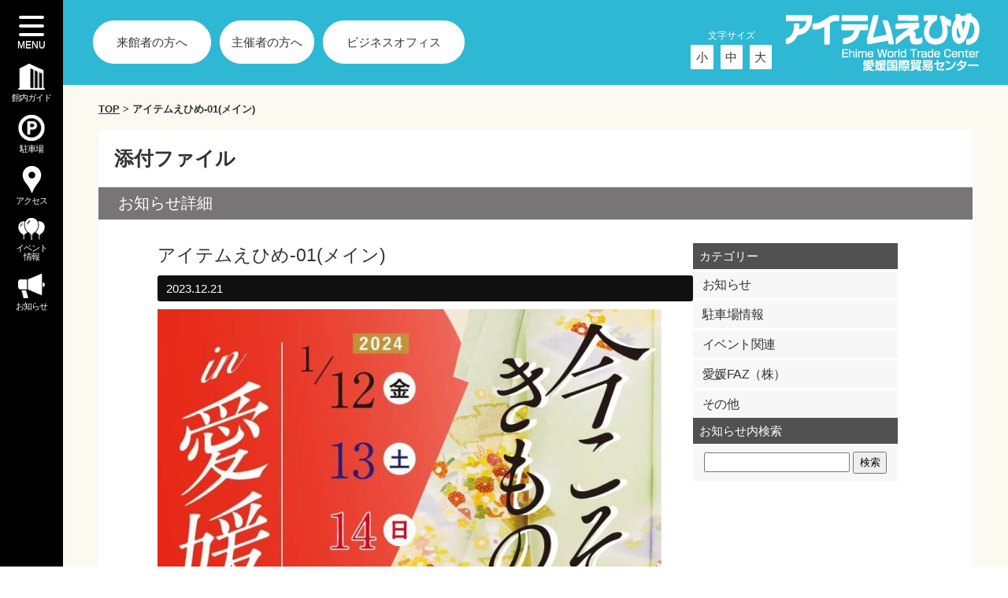

--- FILE ---
content_type: text/html; charset=UTF-8
request_url: https://itemehime.com/%E3%82%A2%E3%82%A4%E3%83%86%E3%83%A0%E3%81%88%E3%81%B2%E3%82%81-01%E3%83%A1%E3%82%A4%E3%83%B3/
body_size: 7910
content:
<!DOCTYPE html>
<html lang="ja">
<head>
<!-- Google Tag Manager -->
<script>(function(w,d,s,l,i){w[l]=w[l]||[];w[l].push({'gtm.start':
new Date().getTime(),event:'gtm.js'});var f=d.getElementsByTagName(s)[0],
j=d.createElement(s),dl=l!='dataLayer'?'&l='+l:'';j.async=true;j.src=
'https://www.googletagmanager.com/gtm.js?id='+i+dl;f.parentNode.insertBefore(j,f);
})(window,document,'script','dataLayer','GTM-P8P2FLF4');</script>
<!-- End Google Tag Manager -->	
<meta charset="UTF-8" />

<!-- webmasters tool --> 
<!-- webmasters tool -->


<meta http-equiv="X-UA-Compatible" content="IE=edge">

		<!-- All in One SEO 4.1.3.4 -->
		<title>アイテムえひめ-01(メイン) | アイテムえひめ-愛媛国際貿易センター-Ehime World trade Center</title>
		<meta property="og:site_name" content="アイテムえひめ-愛媛国際貿易センター-Ehime World trade Center |" />
		<meta property="og:type" content="article" />
		<meta property="og:title" content="アイテムえひめ-01(メイン) | アイテムえひめ-愛媛国際貿易センター-Ehime World trade Center" />
		<meta property="article:published_time" content="2023-12-20T23:21:20Z" />
		<meta property="article:modified_time" content="2023-12-20T23:21:20Z" />
		<meta name="twitter:card" content="summary" />
		<meta name="twitter:domain" content="itemehime.com" />
		<meta name="twitter:title" content="アイテムえひめ-01(メイン) | アイテムえひめ-愛媛国際貿易センター-Ehime World trade Center" />
		<script type="application/ld+json" class="aioseo-schema">
			{"@context":"https:\/\/schema.org","@graph":[{"@type":"WebSite","@id":"https:\/\/itemehime.com\/#website","url":"https:\/\/itemehime.com\/","name":"\u30a2\u30a4\u30c6\u30e0\u3048\u3072\u3081-\u611b\u5a9b\u56fd\u969b\u8cbf\u6613\u30bb\u30f3\u30bf\u30fc-Ehime World trade Center","publisher":{"@id":"https:\/\/itemehime.com\/#organization"}},{"@type":"Organization","@id":"https:\/\/itemehime.com\/#organization","name":"\u30a2\u30a4\u30c6\u30e0\u3048\u3072\u3081-\u611b\u5a9b\u56fd\u969b\u8cbf\u6613\u30bb\u30f3\u30bf\u30fc-Ehime World trade Center","url":"https:\/\/itemehime.com\/"},{"@type":"BreadcrumbList","@id":"https:\/\/itemehime.com\/%e3%82%a2%e3%82%a4%e3%83%86%e3%83%a0%e3%81%88%e3%81%b2%e3%82%81-01%e3%83%a1%e3%82%a4%e3%83%b3\/#breadcrumblist","itemListElement":[{"@type":"ListItem","@id":"https:\/\/itemehime.com\/#listItem","position":"1","item":{"@type":"WebPage","@id":"https:\/\/itemehime.com\/","name":"\u30db\u30fc\u30e0","description":"\u6765\u9928\u8005TOP","url":"https:\/\/itemehime.com\/"},"nextItem":"https:\/\/itemehime.com\/%e3%82%a2%e3%82%a4%e3%83%86%e3%83%a0%e3%81%88%e3%81%b2%e3%82%81-01%e3%83%a1%e3%82%a4%e3%83%b3\/#listItem"},{"@type":"ListItem","@id":"https:\/\/itemehime.com\/%e3%82%a2%e3%82%a4%e3%83%86%e3%83%a0%e3%81%88%e3%81%b2%e3%82%81-01%e3%83%a1%e3%82%a4%e3%83%b3\/#listItem","position":"2","item":{"@type":"WebPage","@id":"https:\/\/itemehime.com\/%e3%82%a2%e3%82%a4%e3%83%86%e3%83%a0%e3%81%88%e3%81%b2%e3%82%81-01%e3%83%a1%e3%82%a4%e3%83%b3\/","name":"\u30a2\u30a4\u30c6\u30e0\u3048\u3072\u3081-01(\u30e1\u30a4\u30f3)","url":"https:\/\/itemehime.com\/%e3%82%a2%e3%82%a4%e3%83%86%e3%83%a0%e3%81%88%e3%81%b2%e3%82%81-01%e3%83%a1%e3%82%a4%e3%83%b3\/"},"previousItem":"https:\/\/itemehime.com\/#listItem"}]},{"@type":"Person","@id":"https:\/\/itemehime.com\/author\/itemehime\/#author","url":"https:\/\/itemehime.com\/author\/itemehime\/","name":"itemehime","image":{"@type":"ImageObject","@id":"https:\/\/itemehime.com\/%e3%82%a2%e3%82%a4%e3%83%86%e3%83%a0%e3%81%88%e3%81%b2%e3%82%81-01%e3%83%a1%e3%82%a4%e3%83%b3\/#authorImage","url":"https:\/\/secure.gravatar.com\/avatar\/98b395786de58991404ee98b2505c97a?s=96&d=mm&r=g","width":"96","height":"96","caption":"itemehime"}},{"@type":"ItemPage","@id":"https:\/\/itemehime.com\/%e3%82%a2%e3%82%a4%e3%83%86%e3%83%a0%e3%81%88%e3%81%b2%e3%82%81-01%e3%83%a1%e3%82%a4%e3%83%b3\/#itempage","url":"https:\/\/itemehime.com\/%e3%82%a2%e3%82%a4%e3%83%86%e3%83%a0%e3%81%88%e3%81%b2%e3%82%81-01%e3%83%a1%e3%82%a4%e3%83%b3\/","name":"\u30a2\u30a4\u30c6\u30e0\u3048\u3072\u3081-01(\u30e1\u30a4\u30f3) | \u30a2\u30a4\u30c6\u30e0\u3048\u3072\u3081-\u611b\u5a9b\u56fd\u969b\u8cbf\u6613\u30bb\u30f3\u30bf\u30fc-Ehime World trade Center","inLanguage":"ja","isPartOf":{"@id":"https:\/\/itemehime.com\/#website"},"breadcrumb":{"@id":"https:\/\/itemehime.com\/%e3%82%a2%e3%82%a4%e3%83%86%e3%83%a0%e3%81%88%e3%81%b2%e3%82%81-01%e3%83%a1%e3%82%a4%e3%83%b3\/#breadcrumblist"},"author":"https:\/\/itemehime.com\/author\/itemehime\/#author","creator":"https:\/\/itemehime.com\/author\/itemehime\/#author","datePublished":"2023-12-20T23:21:20+09:00","dateModified":"2023-12-20T23:21:20+09:00"}]}
		</script>
		<!-- All in One SEO -->

<link rel='dns-prefetch' href='//static.addtoany.com' />
<link rel='dns-prefetch' href='//s.w.org' />
<link rel="alternate" type="application/rss+xml" title="アイテムえひめ-愛媛国際貿易センター-Ehime World trade Center &raquo; アイテムえひめ-01(メイン) のコメントのフィード" href="https://itemehime.com/feed/?attachment_id=5056" />
		<script type="text/javascript">
			window._wpemojiSettings = {"baseUrl":"https:\/\/s.w.org\/images\/core\/emoji\/13.1.0\/72x72\/","ext":".png","svgUrl":"https:\/\/s.w.org\/images\/core\/emoji\/13.1.0\/svg\/","svgExt":".svg","source":{"concatemoji":"https:\/\/itemehime.com\/wp-includes\/js\/wp-emoji-release.min.js"}};
			!function(e,a,t){var n,r,o,i=a.createElement("canvas"),p=i.getContext&&i.getContext("2d");function s(e,t){var a=String.fromCharCode;p.clearRect(0,0,i.width,i.height),p.fillText(a.apply(this,e),0,0);e=i.toDataURL();return p.clearRect(0,0,i.width,i.height),p.fillText(a.apply(this,t),0,0),e===i.toDataURL()}function c(e){var t=a.createElement("script");t.src=e,t.defer=t.type="text/javascript",a.getElementsByTagName("head")[0].appendChild(t)}for(o=Array("flag","emoji"),t.supports={everything:!0,everythingExceptFlag:!0},r=0;r<o.length;r++)t.supports[o[r]]=function(e){if(!p||!p.fillText)return!1;switch(p.textBaseline="top",p.font="600 32px Arial",e){case"flag":return s([127987,65039,8205,9895,65039],[127987,65039,8203,9895,65039])?!1:!s([55356,56826,55356,56819],[55356,56826,8203,55356,56819])&&!s([55356,57332,56128,56423,56128,56418,56128,56421,56128,56430,56128,56423,56128,56447],[55356,57332,8203,56128,56423,8203,56128,56418,8203,56128,56421,8203,56128,56430,8203,56128,56423,8203,56128,56447]);case"emoji":return!s([10084,65039,8205,55357,56613],[10084,65039,8203,55357,56613])}return!1}(o[r]),t.supports.everything=t.supports.everything&&t.supports[o[r]],"flag"!==o[r]&&(t.supports.everythingExceptFlag=t.supports.everythingExceptFlag&&t.supports[o[r]]);t.supports.everythingExceptFlag=t.supports.everythingExceptFlag&&!t.supports.flag,t.DOMReady=!1,t.readyCallback=function(){t.DOMReady=!0},t.supports.everything||(n=function(){t.readyCallback()},a.addEventListener?(a.addEventListener("DOMContentLoaded",n,!1),e.addEventListener("load",n,!1)):(e.attachEvent("onload",n),a.attachEvent("onreadystatechange",function(){"complete"===a.readyState&&t.readyCallback()})),(n=t.source||{}).concatemoji?c(n.concatemoji):n.wpemoji&&n.twemoji&&(c(n.twemoji),c(n.wpemoji)))}(window,document,window._wpemojiSettings);
		</script>
		<style type="text/css">
img.wp-smiley,
img.emoji {
	display: inline !important;
	border: none !important;
	box-shadow: none !important;
	height: 1em !important;
	width: 1em !important;
	margin: 0 .07em !important;
	vertical-align: -0.1em !important;
	background: none !important;
	padding: 0 !important;
}
</style>
	<link rel='stylesheet' id='wp-block-library-css'  href='https://itemehime.com/wp-includes/css/dist/block-library/style.min.css' type='text/css' media='all' />
<link rel='stylesheet' id='contact-form-7-css'  href='https://itemehime.com/wp-content/plugins/contact-form-7/includes/css/styles.css' type='text/css' media='all' />
<link rel='stylesheet' id='wp-pagenavi-css'  href='https://itemehime.com/wp-content/plugins/wp-pagenavi/pagenavi-css.css' type='text/css' media='all' />
<link rel='stylesheet' id='addtoany-css'  href='https://itemehime.com/wp-content/plugins/add-to-any/addtoany.min.css' type='text/css' media='all' />
<link rel='stylesheet' id='cf7cf-style-css'  href='https://itemehime.com/wp-content/plugins/cf7-conditional-fields/style.css' type='text/css' media='all' />
<script type='text/javascript' id='addtoany-core-js-before'>
window.a2a_config=window.a2a_config||{};a2a_config.callbacks=[];a2a_config.overlays=[];a2a_config.templates={};a2a_localize = {
	Share: "共有",
	Save: "ブックマーク",
	Subscribe: "購読",
	Email: "メール",
	Bookmark: "ブックマーク",
	ShowAll: "すべて表示する",
	ShowLess: "小さく表示する",
	FindServices: "サービスを探す",
	FindAnyServiceToAddTo: "追加するサービスを今すぐ探す",
	PoweredBy: "Powered by",
	ShareViaEmail: "メールでシェアする",
	SubscribeViaEmail: "メールで購読する",
	BookmarkInYourBrowser: "ブラウザにブックマーク",
	BookmarkInstructions: "このページをブックマークするには、 Ctrl+D または \u2318+D を押下。",
	AddToYourFavorites: "お気に入りに追加",
	SendFromWebOrProgram: "任意のメールアドレスまたはメールプログラムから送信",
	EmailProgram: "メールプログラム",
	More: "詳細&#8230;",
	ThanksForSharing: "共有ありがとうございます !",
	ThanksForFollowing: "フォローありがとうございます !"
};
</script>
<script type='text/javascript' async src='https://static.addtoany.com/menu/page.js' id='addtoany-core-js'></script>
<script type='text/javascript' src='https://itemehime.com/wp-includes/js/jquery/jquery.min.js' id='jquery-core-js'></script>
<script type='text/javascript' src='https://itemehime.com/wp-includes/js/jquery/jquery-migrate.min.js' id='jquery-migrate-js'></script>
<script type='text/javascript' async src='https://itemehime.com/wp-content/plugins/add-to-any/addtoany.min.js' id='addtoany-jquery-js'></script>
<link rel="https://api.w.org/" href="https://itemehime.com/wp-json/" /><link rel="alternate" type="application/json" href="https://itemehime.com/wp-json/wp/v2/media/5056" /><link rel="EditURI" type="application/rsd+xml" title="RSD" href="https://itemehime.com/xmlrpc.php?rsd" />
<link rel="wlwmanifest" type="application/wlwmanifest+xml" href="https://itemehime.com/wp-includes/wlwmanifest.xml" /> 
<meta name="generator" content="WordPress 5.8.12" />
<link rel='shortlink' href='https://itemehime.com/?p=5056' />
<link rel="alternate" type="application/json+oembed" href="https://itemehime.com/wp-json/oembed/1.0/embed?url=https%3A%2F%2Fitemehime.com%2F%25e3%2582%25a2%25e3%2582%25a4%25e3%2583%2586%25e3%2583%25a0%25e3%2581%2588%25e3%2581%25b2%25e3%2582%2581-01%25e3%2583%25a1%25e3%2582%25a4%25e3%2583%25b3%2F" />
<link rel="alternate" type="text/xml+oembed" href="https://itemehime.com/wp-json/oembed/1.0/embed?url=https%3A%2F%2Fitemehime.com%2F%25e3%2582%25a2%25e3%2582%25a4%25e3%2583%2586%25e3%2583%25a0%25e3%2581%2588%25e3%2581%25b2%25e3%2582%2581-01%25e3%2583%25a1%25e3%2582%25a4%25e3%2583%25b3%2F&#038;format=xml" />
<script src="https://ajaxzip3.github.io/ajaxzip3.js" charset="UTF-8"></script>
    <script type="text/javascript">
    jQuery(function($){
    $("#zip").attr('onKeyUp', 'AjaxZip3.zip2addr(this,\'\',\'address\',\'address\');');
    $("#zip2").attr('onKeyUp', 'AjaxZip3.zip2addr(\'zip1\',\'zip2\',\'city\',\'city\');');
});</script><meta name="viewport" content="width=device-width; initial-scale=1.0; maximum-scale=1.0;">

<!-- Global site tag (gtag.js) - Google Analytics --> 
<script async src="https://www.googletagmanager.com/gtag/js?id=UA-4039004-1"></script> 
<script>
  window.dataLayer = window.dataLayer || [];
  function gtag(){dataLayer.push(arguments);}
  gtag('js', new Date());

  gtag('config', 'UA-4039004-1');
</script> 
<script async src="https://www.googletagmanager.com/gtag/js?id=G-JCFVTC8PWQ"></script> 
<script>
  window.dataLayer = window.dataLayer || [];
  function gtag(){dataLayer.push(arguments);}
  gtag('js', new Date());

  gtag('config', 'G-JCFVTC8PWQ');
</script> 

<!-- Open Graph Protocol -->
<meta property="og:type" content="website">
<meta property="og:description" content="">
<meta property="og:image" content="https://itemehime.com/wp-content/themes/itemehime/img/ogp.png">
<meta property="og:site_name" content="アイテムえひめ-愛媛国際貿易センター-Ehime World trade Centerアイテムえひめ-01(メイン) | アイテムえひめ-愛媛国際貿易センター-Ehime World trade Center">
<!-- Open Graph Protocol --> 

<!--[if lt IE 9]>
<script src="https://itemehime.com/wp-content/themes/itemehime/js/html5shiv.js"></script>
<![endif]--> 

<!--css-->
<link href="https://itemehime.com/wp-content/themes/itemehime/css/reset.css" rel="stylesheet" type="text/css">
<link href="https://itemehime.com/wp-content/themes/itemehime/css/common.css" rel="stylesheet" type="text/css">
<link href="https://itemehime.com/wp-content/themes/itemehime/css/layout.css" rel="stylesheet" type="text/css">
<link href="https://itemehime.com/wp-content/themes/itemehime/css/design.css" rel="stylesheet" type="text/css">
<link href="https://itemehime.com/wp-content/themes/itemehime/css/mystyle.css" rel="stylesheet" type="text/css">
<link href="https://itemehime.com/wp-content/themes/itemehime/css/layout_sp.css?ver=1769935844" rel="stylesheet" type="text/css">
<link rel="stylesheet" href="https://itemehime.com/wp-content/themes/itemehime/style.css?ver=1769935844">

	
<!--js-->
    
<!--※common.js設置場所-->
<script type="text/javascript" src="https://itemehime.com/wp-content/themes/itemehime/js/smoothScroll.js"></script> 

<!--webfont-->
<link href="https://itemehime.com/wp-content/themes/itemehime/css/font-awesome.min.css" rel="stylesheet" type="text/css">

<!--favicon-->
<link rel="shortcut icon" href="https://itemehime.com/wp-content/themes/itemehime/img/favicon.ico" type="image/x-icon" />
    
<!--メガドロップナビ（http://bl6.jp/web/javascript/megamenu-js/）-->
<link rel="stylesheet" href="https://itemehime.com/wp-content/themes/itemehime/js/mega/mega.css" />
    
<!--レスポンシブナビ（http://glow-factory.com/blog_web/jquery/slicknav/）-->    
<link rel="stylesheet" href="https://itemehime.com/wp-content/themes/itemehime/js/slicknav/slicknav.css" />

<!-- User Heat Tag --> 
<script type="text/javascript">
(function(add, cla){window['UserHeatTag']=cla;window[cla]=window[cla]||function(){(window[cla].q=window[cla].q||[]).push(arguments)},window[cla].l=1*new Date();var ul=document.createElement('script');var tag = document.getElementsByTagName('script')[0];ul.async=1;ul.src=add;tag.parentNode.insertBefore(ul,tag);})('//uh.nakanohito.jp/uhj2/uh.js', '_uhtracker');_uhtracker({id:'uhWMn6yxhT'});
</script> 
<!-- End User Heat Tag -->
</head>
<body class="attachment attachment-template-default single single-attachment postid-5056 attachmentid-5056 attachment-jpeg">
<!-- Google Tag Manager (noscript) -->
<noscript><iframe src="https://www.googletagmanager.com/ns.html?id=GTM-P8P2FLF4"
height="0" width="0" style="display:none;visibility:hidden"></iframe></noscript>
<!-- End Google Tag Manager (noscript) -->	
<header class="cf Box-pc"><!--header-->
  
  <div id="head_info" class="cf"><!--head_info-->
    
        <nav class="head-nav"><!--head-nav-->
      <div class="menu-container"><!--menu-container-->
        <div class="menu"><!--menu-->
          <ul id="menu-headnav" class="cf">
            <!--menu-headnav-->
            
            <li><a href="https://itemehime.com/">来訪者のみなさまへ</a>
              <ul class="sub-menu">
                <li><a href="https://itemehime.com/k00/">館内ガイド</a></li>
                <li><a href="https://itemehime.com/access/">アクセスマップ</a></li>
                <li><a href="https://itemehime.com/p/">駐車場のご案内</a></li>
                <li><a href="https://itemehime.com/info/">ご案内・更新情報</a></li>
              </ul>
            </li>
            <li><a href="https://itemehime.com/eventer/">イベント主催者の方へ</a>
              <ul class="sub-menu">
                <li><a href="https://itemehime.com/eventer#rental/">貸し会場のご案内</a></li>
                <li><a href="https://itemehime.com/eventer/fee1/">ご利用料金</a></li>
                <li><a href="https://itemehime.com/eventer/moushikomi/">お申し込み方法</a></li>
                <li><a href="https://itemehime.com/eventer/dl/">申し込み書類ダウンロード</a></li>
              </ul>
            </li>
            <li><a href="https://itemehime.com/biz/">ビジネス利用の方へ</a>
              <ul class="sub-menu">
                <li><a href="https://itemehime.com/biz/">ビジネスオフィスご利用案内</a></li>
              </ul>
            </li>
            <li><a href="https://itemehime.com/company/">管理運営会社概要</a></li>
            <li><a href="https://itemehime.com/mail/">お問い合わせ</a></li>
            <li><a href="https://itemehime.com/link/">リンク</a></li>
            <li><a href="https://itemehime.com/pr/">個人情報取り扱い方針</a></li>
          </ul>
          <!-- end #menu-headnav--> 
          
        </div>
        <!-- end /.menu--> 
      </div>
      <!-- end /.menu-container--> 
    </nav>
    <!-- end .head-nav-->
        <ul class="icon_nav01">
      <!--icon_nav01-->
      <li><a href="https://itemehime.com/k00/"><img src="https://itemehime.com/wp-content/themes/itemehime/img/icon_kannai.png" alt="館内ガイド"><span>館内ガイド</span></a></li>
      <li><a href="https://itemehime.com/p/"><img src="https://itemehime.com/wp-content/themes/itemehime/img/icon_parking.png" alt="駐車場"><span>駐車場</span></a></li>
      <li><a href="https://itemehime.com/access/"><img src="https://itemehime.com/wp-content/themes/itemehime/img/icon_access.png" alt="アクセス"><span>アクセス</span></a></li>
      <li><a href="https://itemehime.com/event/"><img src="https://itemehime.com/wp-content/themes/itemehime/img/icon_event.png" alt="イベント情報"><span>イベント<br>情報</span></a></li>
      <li><a href="https://itemehime.com/info/"><img src="https://itemehime.com/wp-content/themes/itemehime/img/icon_info.png" alt="お知らせ"><span>お知らせ</span></a></li>
    </ul>
    <!-- end /.icon_nav01--> 
    
  </div>
  <!-- end head_info--> 
  
</header>
<!-- end header--><div id="wrap">
<!--wrap-->

<div id="column_head"><!--column_head-->
	<div class="inner cf"><!--inner-->

		<p class="Box-pc"><a class="h_btn" href="https://itemehime.com/event/">来館者の方へ</a></p>
		<p class="Box-pc"><a class="h_btn" href="https://itemehime.com/eventer/">主催者の方へ</a></p>
		<p class="Box-pc"><a class="h_btn" href="https://itemehime.com/biz/">ビジネスオフィス</a></p>
				
		<div id="logo"><!--logo-->
		    <h1><a href="https://itemehime.com/"><img src="https://itemehime.com/wp-content/themes/itemehime/img/logo.png" alt="アイテムえひめ 愛媛国際貿易センター Ehime World Trade Center" /></a></h1>
		</div><!-- end/logo-->
		
		<div id="fontSize" class="Box-pc"><!-- #fontSize end -->
			<p>文字サイズ</p>
			<ul class="cf">
			  <li class="small">小</li>
  			  <li class="middle">中</li>
			  <li class="large">大</li>
			</ul>
		</div><!-- #fontSize end -->

		<div id="mobile-menu"></div>
	
	</div><!-- end /.inner-->
</div><!-- end /#column_head--><div id="maincolumn"><!--maincolumn-->
  
<div id="breadcrumb" class="breadcrumbs" typeof="BreadcrumbList" vocab="https://schema.org/">
    <!-- Breadcrumb NavXT 7.2.0 -->
<a title="アイテムえひめ-愛媛国際貿易センター-Ehime World trade Centerへ行く" href="https://itemehime.com" class="home">TOP</a> &gt; アイテムえひめ-01(メイン)</div>
    
  <div id="contents" class="cf"><!--contents-->
    
    <h2 class="h2_title01">添付ファイル</h2>
        <div id="c_main"><!--c_main-->
      
      <h3 class="h3_title01">お知らせ詳細</h3>
      <div class="c_wrap cf"><!--c_wrap-->
        
        <div class="single_main"><!--single_main-->
                              <h4 class="h4_title02">
            アイテムえひめ-01(メイン)          </h4>
          <p class="date"> <span class="time">
            2023.12.21            </span> <span class="category"></span> </p>
          <p class="ta_center MB10">
                      </p>
          <p>
<p class="attachment"><a href='https://itemehime.com/wp-content/uploads/2023/12/dacf59c3b7c9bc051e7aab9f92c086cc.jpg'><img width="640" height="480" src="https://itemehime.com/wp-content/uploads/2023/12/dacf59c3b7c9bc051e7aab9f92c086cc-640x480.jpg" class="attachment-medium size-medium" alt="" loading="lazy" srcset="https://itemehime.com/wp-content/uploads/2023/12/dacf59c3b7c9bc051e7aab9f92c086cc-640x480.jpg 640w, https://itemehime.com/wp-content/uploads/2023/12/dacf59c3b7c9bc051e7aab9f92c086cc-768x576.jpg 768w, https://itemehime.com/wp-content/uploads/2023/12/dacf59c3b7c9bc051e7aab9f92c086cc.jpg 834w" sizes="(max-width: 640px) 100vw, 640px" /></a></p>
</p>
                            </div>
        <!-- end /.single_main-->
                        <div id="sidebar"><!--sidebar-->
                    <div id="custom-post-type-categories-2" class="main_widget"><h3 class="main_widget-title">カテゴリー</h3>			<ul>
				<li class="cat-item cat-item-22"><a href="https://itemehime.com/info/info_cat/staff/">お知らせ</a>
</li>
	<li class="cat-item cat-item-24"><a href="https://itemehime.com/info/info_cat/p-info/">駐車場情報</a>
</li>
	<li class="cat-item cat-item-25"><a href="https://itemehime.com/info/info_cat/event-relation/">イベント関連</a>
</li>
	<li class="cat-item cat-item-26"><a href="https://itemehime.com/info/info_cat/faz/">愛媛FAZ（株）</a>
</li>
	<li class="cat-item cat-item-27"><a href="https://itemehime.com/info/info_cat/info-other/">その他</a>
</li>
			</ul>
			</div><div id="custom-post-type-search-2" class="main_widget"><h3 class="main_widget-title">お知らせ内検索</h3><form role="search" method="get" id="searchform" class="searchform" action="https://itemehime.com/">
				<div>
					<label class="screen-reader-text" for="s">検索:</label>
					<input type="text" value="" name="s" id="s" />
					<input type="submit" id="searchsubmit" value="検索" />
				</div>
			<input type="hidden" name="post_type" value="info"></form></div>                  </div>
        <!--/sidebar-->
              </div>
      <!-- end /.c_wrap--> 
      
    </div>
    <!--end #c_main--> 
    
  </div>
  <!--end #contents--> 
</div>
<!-- end /#maincolumn-->
    
</div>
<!-- end /#wrap-->        

<footer><!--footer-->
  
  <div id="foot_navi" class="Box-pc Box-tab"><!--foot_navi-->
    <div class="inner cf"><!--inner-->
      <ul class="f_navilist">
        <!--f_navilist-->
        <li>◯<a href="https://itemehime.com/event/2022/07/">来訪者のみなさまへ</a></li>
        <li><a href="https://itemehime.com/k00/">館内ガイド</a></li>
        <li><a href="https://itemehime.com/access/">アクセスマップ</a></li>
        <li><a href="https://itemehime.com/p/">駐車場のご案内</a></li>
        <li><a href="https://itemehime.com/info/">ご案内・更新情報</a></li>
      </ul>
      <!-- end /.f_navilist-->
      
      <ul class="f_navilist">
        <!--f_navilist-->
        <li>◯<a href="https://itemehime.com/eventer/">イベント主催者の方へ</a></li>
        <li><a href="https://itemehime.com/eventer#rental/">貸し会場のご案内</a></li>
        <li><a href="https://itemehime.com/eventer/fee1/">ご利用料金</a></li>
        <li><a href="https://itemehime.com/eventer/moushikomi/">お申し込み方法</a></li>
        <li><a href="https://itemehime.com/eventer/dl/">申し込み書類ダウンロード</a></li>
      </ul>
      <!-- end /.f_navilist-->
      
      <ul class="f_navilist">
        <!--f_navilist-->
        <li>◯<a href="https://itemehime.com/biz/">ビジネス利用の方へ</a></li>
        <li><a href="https://itemehime.com/biz/">ビジネスオフィスご利用案内</a></li>
      </ul>
      <!-- end /.f_navilist-->
      
      <ul class="f_navilist">
        <!--f_navilist-->
        <li>◯<a href="https://itemehime.com/company/">管理運営会社概要</a></li>
        <li class="default">◯<a href="https://itemehime.com/mail/">お問い合わせ</a></li>
        <li class="default">◯<a href="https://itemehime.com/link/">リンク</a></li>
        <li class="default">◯<a href="https://itemehime.com/pr/">基本方針規約等</a></li>
      </ul>
      <!-- end /.f_navilist--> 
    </div>
    <!-- end /.inner--> 
  </div>
  <!-- end /#foot_navi-->
  
  <div id="f_info" class="cf"><!--f_info-->
    <div class="inner cf"><!--inner-->
      
      <div class="f_logo"><a href="https://itemehime.com/"><img src="https://itemehime.com/wp-content/themes/itemehime/img/f_logo.png" width="161" height="60" alt="アイテムえひめ 愛媛国際貿易センター Ehime World Trade Center" /></a></div>
      <div id="f_data"><!--f_data-->
        <p>管理運営/愛媛エフ・エー・ゼット株式会社 <br class="Box-sp" />
          〒791-8057 松山市大可賀2丁目1番28号<br />
          Tel:089(953)0130 Fax:089(951)2955<br />
          E-mail:info@itemehime.com</p>
      </div>
      <!-- end #f_data--> 
      
    </div>
    <!-- end /.inner--> 
  </div>
  <!-- end #f_info-->
  
  <p class="copyright">Copyright 2016 Item Ehime. All Rights Reserved.</p>
  
  <!--/footer--></footer>
</div>
<!-- end /#wrap-->
<script type='text/javascript' src='https://itemehime.com/wp-includes/js/dist/vendor/regenerator-runtime.min.js' id='regenerator-runtime-js'></script>
<script type='text/javascript' src='https://itemehime.com/wp-includes/js/dist/vendor/wp-polyfill.min.js' id='wp-polyfill-js'></script>
<script type='text/javascript' id='contact-form-7-js-extra'>
/* <![CDATA[ */
var wpcf7 = {"api":{"root":"https:\/\/itemehime.com\/wp-json\/","namespace":"contact-form-7\/v1"}};
/* ]]> */
</script>
<script type='text/javascript' src='https://itemehime.com/wp-content/plugins/contact-form-7/includes/js/index.js' id='contact-form-7-js'></script>
<script type='text/javascript' id='wpcf7cf-scripts-js-extra'>
/* <![CDATA[ */
var wpcf7cf_global_settings = {"ajaxurl":"https:\/\/itemehime.com\/wp-admin\/admin-ajax.php"};
/* ]]> */
</script>
<script type='text/javascript' src='https://itemehime.com/wp-content/plugins/cf7-conditional-fields/js/scripts.js' id='wpcf7cf-scripts-js'></script>
<script type='text/javascript' src='https://itemehime.com/wp-includes/js/wp-embed.min.js' id='wp-embed-js'></script>

<!--facebook start--> 
<!--facebook end--> 

<!--GA start--> 
<script>
	(function(i,s,o,g,r,a,m){i['GoogleAnalyticsObject']=r;i[r]=i[r]||function(){
	(i[r].q=i[r].q||[]).push(arguments)},i[r].l=1*new Date();a=s.createElement(o),
	m=s.getElementsByTagName(o)[0];a.async=1;a.src=g;m.parentNode.insertBefore(a,m)
	})(window,document,'script','https://www.google-analytics.com/analytics.js','ga');
	
	ga('create', 'UA-92632570-1', 'auto');
	ga('send', 'pageview');
</script> 
<!--GA end--> 


<script src="//cdnjs.cloudflare.com/ajax/libs/modernizr/2.6.2/modernizr.min.js"></script> 
<script src="//ajax.googleapis.com/ajax/libs/jqueryui/1.11.2/jquery-ui.min.js"></script>
<script src="https://ajax.googleapis.com/ajax/libs/jquery/3.6.0/jquery.min.js"></script> 

<script src="https://itemehime.com/wp-content/themes/itemehime/js/slicknav/jquery.slicknav.min.js"></script> 
<script>
$(function(){
	$('#menu-headnav').slicknav({
	label: '', //デフォルトは'MENU'
	duration: 250, //アニメーションのスピード
	closedSymbol: "", //
	openedSymbol: "", //
	easingOpen: "swing", //jQuery UI easing
	easingClose:"swing", //jQuery UI easing
	prependTo: "#mobile-menu", //指定した要素内にメニュー表示 デフォルトはbody
});
});
</script>

<script src="https://itemehime.com/wp-content/themes/itemehime/js/mega/mega.js"></script>

<script type="text/javascript" src="https://itemehime.com/wp-content/themes/itemehime/js/common.js"></script>

<!--スマホヘッダーナビ-->
<script>
$(document).ready(function() {
	$('.slicknav_btn').on('click', function() {
		$(this).toggleClass('active');
		return false;
	});
});
</script>

<!--大展示場・ 小展示場用・ アイテムえひめのレンタルオフィス用スライダー（http://www.plusdesign.co.jp/blog/?p=3037#spMenu）-->


<!--リマーケティング・リターゲティング用タグ--> 
<!--/リマーケティング・リターゲティング用タグ-->

</body></html>

--- FILE ---
content_type: text/css
request_url: https://itemehime.com/wp-content/themes/itemehime/css/common.css
body_size: 3179
content:
@charset "UTF-8";


/* ====================
メインカラー #
サブカラー　 #
==================== */


/* フォント・テキスト
====================================================== */


/* 全体
====================================================== */
body {
	color: #333;
	font: 15px "Hiragino Kaku Gothic Pro","ヒラギノ角ゴ Pro W3","メイリオ", Meiryo ,"ＭＳ Ｐゴシック","Helvetica","Arial","sans-serif";
	line-height: 1.7;
	/* font: 15px 'YuGothic', 'Yu Gothic', '游ゴシック', '游ゴシック体', 'Hiragino Kaku Gothic Pro','ヒラギノ角ゴ Pro W3','メイリオ', Meiryo , 'ＭＳ Ｐゴシック' , 'Helvetica' , 'Arial' , 'sans-serif';  */
}
img {vertical-align:bottom;}
a.alpha:hover img {
	opacity: 0.75;
	filter: alpha(opacity=75);
	-ms-filter: "alpha(opacity=75)";
	-khtml-opacity: 0.75;
	-moz-opacity: 0.75;
	transition:all 0.5s ease 0s;
	transition: all 0.6s ease 0s;
}
a {text-decoration: underline;color:#333;}
/*ie*/
@media all and (-ms-high-contrast:none){
	a {text-decoration: none;; 
}
}

a:hover {text-decoration: none;color:#333;}

a.link01 {text-decoration: underline;color:#5e8bcc;}
a.link01:hover {text-decoration: none;color:#5e8bcc;}

a.btn {
	background-color: #fff;
	border: 2px solid #000;
	font-size: 1.13em;
	margin: 0 auto;
	padding: 7px 15px;
	text-align: center;
	text-decoration: none;
	display:block;
	width:150px;
	color:#000;
	font-weight:400;
}
a.btn:hover {
	background-color: #0152AB;
	color:#fff;
	transition: all 0.3s ease 0s;
}


/* webfont アイコン */
.fa-file-text-o {}


/* レイアウト
====================================================== */

/* マージン・パディング */

.MT-5{ margin-top: -5px !important;}

.MT0{ margin-top: 0 !important;}
.MT5{ margin-top: 5px !important;}
.MT10{ margin-top: 10px !important;}
.MT15{ margin-top: 15px !important;}
.MT20{ margin-top: 20px !important;}
.MT30{ margin-top: 30px !important;}
.MT40{ margin-top: 40px !important;}
.MT50{ margin-top: 50px !important;}
.MT60{ margin-top: 60px !important;}

/*----*/

.MB0{ margin-bottom:0px !important;}
.MB5{ margin-bottom:5px !important;}
.MB10{ margin-bottom:10px !important;}
.MB20{ margin-bottom:20px !important;}
.MB30{ margin-bottom:30px !important;}
.MB40{ margin-bottom:40px !important;}
.MB50{ margin-bottom:50px !important;}
.MB60{ margin-bottom:60px !important;}

/*----*/

.MTB0{ margin-top:0px !important; margin-bottom:0px !important;}
.MTB5{ margin-top:5px !important; margin-bottom:5px !important;}
.MTB10{ margin-top:10px !important; margin-bottom:10px !important;}
.MTB20{ margin-top:20px !important; margin-bottom:20px !important;}
.MTB30{ margin-top:30px !important; margin-bottom:30px !important;}

/*----*/

.MR0{ margin-right:0px !important;}
.MR5{ margin-right:5px !important;}
.MR10{ margin-right:10px !important;}
.MR15{ margin-right:15px !important;}
.MR20{ margin-right:20px !important;}
.MR30{ margin-right:30px !important;}

/*----*/

.ML0{ margin-left:0px !important;}
.ML10{ margin-left:10px !important;}
.ML20{ margin-left:20px !important;}
.ML30{ margin-left:30px !important;}

/*----*/

.P0{ padding:0 !important;}
.P5{ padding:5px !important;}
.P10{ padding:10px !important;}
.P20{ padding:20px !important;}
.P20s{ padding:20px !important;}

/*----*/

.PT0{ padding-top:0 !important;}
.PT5{ padding-top:5px !important;}
.PT10{ padding-top:10px !important;}
.PT20{ padding-top:20px !important;}
.PT30{ padding-top:30px !important;}
.PT40{ padding-top:40px !important;}
.PT50{ padding-top:50px !important;}
.PT60{ padding-top:60px !important;}

/*----*/

.PB0{ padding-bottom:0px !important;}
.PB5{ padding-bottom:5px !important;}
.PB10{ padding-bottom:10px !important;}
.PB20{ padding-bottom:20px !important;}
.PB30{ padding-bottom:30px !important;}
.PB40{ padding-bottom:40px !important;}
.PB50{ padding-bottom:50px !important;}
.PB60{ padding-bottom:60px !important;}

/*----*/

.PL0{ padding-left:0 !important;}
.PL5{ padding-left:5px !important;}
.PL10{ padding-left:10px !important;}

/*----*/

.PR0{ padding-right:0 !important;}
.PR5{ padding-right:5px !important;}
.PR10{ padding-right:10px !important;}

/*----*/

.PLR5{ padding-left:5px !important; padding-right:5px !important;}
.PLR10{ padding-left:10px !important; padding-right:10px !important;}
.PLR20{ padding-left:20px !important; padding-right:20px !important;}


/* テキスト
====================================================== */
.Font-S{ font-size:70% !important;}
.Font-M{ font-size:80% !important;}
.Font-L{ font-size:90% !important;}
.Font-LL{ font-size:110% !important;}
.Font-LLL{ font-size:130% !important;}
.Font-4L{ font-size:160% !important;}

.bold {font-weight:bold;}

.lh11 { line-height: 1.1 !important; }
.lh12 { line-height: 1.2 !important; }
.lh13 { line-height: 1.3 !important; }
.lh14 { line-height: 1.4 !important; }
.lh16 { line-height: 1.6 !important; }
.lh17 { line-height: 1.7 !important; }
.lh18 { line-height: 1.8 !important; }
.lh19 { line-height: 1.9 !important; }
.lh20 { line-height: 2.0 !important; }

.ls-1{ letter-spacing:-1px !important;}
.ls-2{ letter-spacing:-2px !important;}
.ls-3{ letter-spacing:-3px !important;}
.ls-5{ letter-spacing:-5px !important;}


/* 装飾 */


/* 背景 */
.bg_01 {
	background-color: #ddd;
	margin: 0 0 10px;
	padding: 20px 30px;
}
.page #c_main .bg_01 p {
	margin-bottom:0;
}


/* ボックスシャドウ */


/* アテンション */
.att001 {color: #DE0014; font-weight:bold;}
.att002 {color: #FF831D; font-weight:bold;}
.att003 {color: #5e8bcc; font-weight:bold;}

.attbox01 {}
.attbox01:after {}

.attbox02 {}


/* 見出し */
/* h1 */
h1,
h2,
h3,
h4,
h5 {
}

/* h2 */
/* トップ */

h2.h2_title01 { /* 中ページタイトル(固定ページ) */
	font-size: 1.69em;
	padding: 15px 20px;
}
.single h2.h2_title01 { /* 中ページタイトル ブログ */
}


/* 中ページ */

/* h3 */
h3.h3_title01 {
	background-color: #777575;
	color: #fff;
	font-size: 1.31em;
	font-weight: 500;
	padding: 4px 10px 4px 25px;
	margin:10px 0 0;
}
#c_main h3.h3_title01:first-of-type {
	margin:0;
}

h3.h3_title02 {
	border-bottom: 3px solid #989898;
	font-size: 1.31em;
	margin: 5px 0 25px;
	padding: 0 0 5px 10px;
}

h3.h3_title03 {
	font-family: "游明朝",YuMincho,"ヒラギノ明朝 ProN W3","Hiragino Mincho ProN","HG明朝E","ＭＳ Ｐ明朝",serif;
	font-size: 2.25em;
	margin: 1.5em 0 1em;
	text-align: center;
}


/* h4 */
h4.h4_title01 {
	font-size: 1.25em;
	margin: 0 0 10px;
}
h4.h4_title02 {
	font-size: 1.5em;
	font-weight: 500;
	line-height: 1.4;
	margin: 0 0 10px;
}


/* h5 */
h5.h5_title01 {
	background-color: #777575;
	color: #fff;
	border-radius: 5px;
	padding: 0.25em 0.75em;
	margin: 0 0 15px;
	font-size:1.13em;
}


/* カラム */
.w45per {width:45%;}


/* 2カラム */
ul.ul_column2 {
	max-width:895px;
	margin:0 auto;
}
ul.ul_column2 li {
	width:49%;
	float:left;
}
ul.ul_column2 li span {
	text-align:center;
	display:block;
}
ul.ul_column2 li:first-child {
	margin-right:2%;
}

/* 3カラム */
ul.ul_column3 {
	max-width:895px;
	width: 100%;
	margin:0 auto;
}
ul.ul_column3 li {
	float: left;
	margin-bottom: 20px;
	margin-left: 2%;
	width: 32%;
}
ul.ul_column3 li:first-child {
	margin-left:0;
}

/* box_4 */
.box_4 {}


/* レイアウト他 */
img{max-width: 100%;height: auto;}

.left { float:left;}
.right { float:right;}

.ta_left { text-align:left;}
.ta_right { text-align:right;}
.ta_center { text-align: center;}

.imgleft { float:left; margin:0 15px 10px 0;}
.imgright { float:right; margin:0 0 10px 15px;}


/* リスト */
/* 汎用　単純なリストパターン */
.ul_basic01 {
	margin:0 0 0 20px;
}
.ul_basic01 li {
	font-size: 1.13em;
	line-height: 1.6;
	margin-bottom: 0.19em;
	padding-left: 1em;
	text-indent: -1em;
}
.ul_basic01 li:first-child {
	margin:0 0 0;
}
.ul_basic01 li:before {
	content:"■";
	margin-right:2px;
	color:#777575;
}

.ul_basic02 {
	margin:10px 0 0 20px;
}
.ul_basic02 li {

	line-height: 1.6;
	margin-bottom: 0.19em;
	padding-left: 1em;
	text-indent: -1em;
}
.ul_basic02 li:first-child {
	margin:0 0 0;
}
.ul_basic02 li:before {
	content:"■";
	margin-right:2px;
	color:#777575;
}

.ul_notes {
	margin:0 0 20px 0;
}
.ul_notes li {
	padding-left:1em;
	text-indent:-1em;
}



/* リンクリスト */
.ul_linklist {}
.ul_linklist li {
	float:left;
}
.ul_linklist li:before {
	content:"▶";
	margin-right:3px;
	float:left;
	color:#2D6BBE;
	font-size:0.75em;
	padding-top:3px;
}
.ul_linklist li a {
	margin-right:15px;
	color:#2D6BBE;
	font-size:0.94em;
}



/* テーブルスタイル */
table a.table_linkbtn {
	background-color: #fff;
	border: 1px solid #999;
	border-radius: 15px;
	padding: 0.19em 0.5em;
	text-decoration: none;
}


table {width: 100%;
	border-collapse: separate;
	box-sizing: border-box;
	margin:20px 0 30px;
	text-indent: 0;	
}

table.table_basic01 {
	border-spacing: 1px;
	background-color:#ddd; 
}
table.table_basic01 tr:nth-child(odd) td {
	background-color:#fcfcfc;
}
table.table_basic01 th {
	background-color: #EAEAEA;
	color: #333;
	font-size: 0.94em;
	font-weight: 400;
	letter-spacing: -0.5px;
	padding: 5px;
	text-align: center;
}
table.table_basic01 th.title01 {
	background-color: #ffeec6;
	color: #333;
	padding: 0.25em 0.5em;
	text-align: center;
	line-height:1.4;
}
table.table_basic01 th.title02 {
	background-color: #777;
	color:#fff;
	padding: 0.25em 0.5em;
	text-align: left;
	line-height:1.4;
	font-size:1.13em;
	font-weight:bold;
}
table.table_basic01 td {
	text-align:right;
	background-color:#fff;
	padding:0.5em;
	line-height:1.3;
}
table.table_basic01 td.data01 {
	text-align:center;
}
table.table_basic01 td.data02 {
	text-align:left;
}
table.table_basic01 td.img {
	text-align:center;
	padding:10px 10px;	
}
table.table_basic01 td span {
	font-size:0.88em;
}


table.table_basic02 {
	border-spacing: 0px;
	margin:0 auto 25px;
}
table.table_basic02 tr:nth-child(even) {
	background-color:#E8E4E4;
}
table.table_basic02 th {
	font-weight: 400;
	padding: 0.38em 0.75em;
	text-align: left;
	line-height: 1.4;
}
table.table_basic02 td {
	line-height: 1.3;
	padding: 0.38em 0.75em;
	text-align: left;
}

table.table_basic02 th.data01 {
	text-align: center;
}

/* スマホのみテーブルの見出し改行 */
@media screen and (max-width: 450px) {
	table.table_basic02 th,table.table_basic02 td  {
		display: block;
        width: 100%;
	padding: 20px;
}
}

table.table_basic03 {
	border-spacing: 1px;
	background-color:#ddd; 
}
table.table_basic03 tr:nth-child(odd) td {
	background-color:#fcfcfc;
}
table.table_basic03 th {
	background-color: #EAEAEA;
	color: #333;
	font-size: 0.94em;
	font-weight: 400;
	letter-spacing: -0.5px;
	padding: 5px;
	text-align: center;
}
table.table_basic03 th.title01 {
	background-color: #ffeec6;
	color: #333;
	padding: 0.25em 0.5em;
	text-align: center;
	line-height:1.4;
}
table.table_basic03 td {
	text-align:center;
	background-color:#fff;
	padding:0.5em 0.3em;
	line-height:1.3;
}
table.table_basic03 td.data01 {
	text-align:left;
}


table.table_basic04 {
	border-spacing: 1px;
	background-color:#ddd; 
}
table.table_basic04 tr:nth-child(odd) td {
	background-color:#fcfcfc;
}
table.table_basic04 th {
	background-color: #EAEAEA;
	font-weight: 400;
	padding: 0.38em 0.75em;
	text-align: left;
}
table.table_basic04 td {
	line-height: 1.3;
	background-color:#fff;
	padding: 0.38em 0.75em;
	text-align: left;
}
table.table_basic04 td.data01 {
	text-align: right;
}

table.table_basic05 {
	border-spacing: 1px;
	background-color:#ddd; 
}
table.table_basic05 tr:nth-child(odd) td {
	background-color:#f0e8e8;
}
table.table_basic05 th {
	background-color: #EAEAEA;
	color: #333;
	font-size: 0.94em;
	font-weight: 400;
	letter-spacing: -0.5px;
	padding: 5px;
	text-align: center;
}
table.table_basic05 th.title01 {
	background-color: #ffeec6;
	color: #333;
	padding: 0.25em 0.5em;
	text-align: center;
	line-height:1.4;
}
table.table_basic05 th.title02 {
	background-color: #777;
	color:#fff;
	padding: 0.25em 0.5em;
	text-align: left;
	line-height:1.4;
	font-size:1.13em;
	font-weight:bold;
}
table.table_basic05 td {
	text-align:right;
	background-color:#fff;
	padding:0.5em;
	line-height:1.3;
}
table.table_basic05 td.data01 {
	text-align:center;
}
table.table_basic05 td.data02 {
	text-align:left;
}
table.table_basic05 td.img {
	text-align:center;
	padding:10px 10px;	
}
table.table_basic05 td span {
	font-size:0.88em;
}
table.table_basic05 caption {
    font-weight: bold;
    font-size: 16px;
    text-align: left;
    margin-bottom: 3px;
}

/* dlパターン */

/* トップ */
dl.dl_basic01 {
	font-size: 1.06em;
	font-weight: 300;
	line-height: 1.4;
	margin-bottom: 10px;
	padding-bottom: 10px;
}
#event dl.dl_basic01:last-of-type,
#blog dl.dl_basic01:last-of-type {
	margin-bottom:0;
}
dl.dl_basic01 dt {
	float: left;
	width: 5.5em;
	letter-spacing:1px;
}
dl.dl_basic01 dd {
	padding-left: 6.5em;
}
dl.dl_basic01 dd img {
	vertical-align:middle;
}
dl.dl_basic01 dd a {
	color:#333;
	text-decoration: underline;
	font-weight:300;
}
dl.dl_basic01 dd a:hover {
	text-decoration: none;
}

/* アーカイブ */
/* dl.dl_basic02 {
	font-size: 1.06em;
	font-weight: 300;
	line-height: 1.4;
	margin-bottom: 10px;
	padding-bottom: 10px;
}
dl.dl_basic02 dt {
	float: left;
	width: 6.5em;
	letter-spacing:1px;
}
dl.dl_basic02 dd {
	line-height: 1.5;
	padding-left: 6.5em;
}
dl.dl_basic02 dd img {
	vertical-align:middle;
}
dl.dl_basic02 dd a {
	color:#333;
	text-decoration: underline;
	font-weight:300;
}
dl.dl_basic02 dd a:hover {
	text-decoration: none;
} */




/* 共通ボタン
-------------------------------------------------------------------------*/
a.btn01 {
	background-color: #444;
	color: #fff;
	border: 2px solid #444;
	font-size: 1.25em;
	font-weight: 500;
	padding:0.38em 0.75em;
	text-align: center;
	text-decoration: none;
	display: inline-block;
}
a.btn01:hover {
	background-color: #fff;
	color: #444;
	border: 2px solid #444;
	transition: all 0.4s ease 0s;
}
ul.btn_list li a.btn01 {
	float:left;
	margin:0 10px 10px 0;
}
ul.btn_list li:last-child a.btn01 {
	margin-right:0;
}

a.btn01_s {
	background-color: #444;
	color: #fff;
	border: 2px solid #444;
	display: inline-block;
	font-size: 0.94em;
	font-weight: 500;
	padding:0.5em;
	text-align: center;
	text-decoration: none;
}
a.btn01_s:hover {
	background-color: #fff;
	color: #444;
	border: 2px solid #444;
	transition: all 0.4s ease 0s;
}






--- FILE ---
content_type: text/css
request_url: https://itemehime.com/wp-content/themes/itemehime/css/layout.css
body_size: 4483
content:
@charset "UTF-8";



/*PCとスマホ表示分岐
****************************************************** */

.Box-pc{display:block !important;}
.Box-pc_inline{display: inline-block !important;}
.Box-sp{display:none !important;}


/*IE6,7の警告
****************************************************** */

#IE6Att{
	width:1000px;
	margin:10px auto;
	padding:10px;
	font-size:0.81em;
	border:2px solid #F00;
	background:#FFC;
	clear:both;
}

/* ヘッダー
****************************************************** */
header {
	background:#000;
	box-sizing: border-box;
	height: 100%;
	left: 0;
	position: fixed;
	text-align: left;
	width: 80px;
	z-index: 999999;
}
#head_info {}
#head_info h1 a {}


/*---------------------------------------------------------
  						SlickNav
---------------------------------------------------------*/
/*SlickNav*/
.slicknav_menu {
	display:none;
}
.slicknav_btn,
.slicknav_btn span {
	display: inline-block;
	transition: all .4s;
	box-sizing: border-box;
}
.slicknav_btn {
  	background-color: inherit !important;
	position: relative;
	height: 26px;
	width: 32px;
	float:none !important;
	margin:20px auto 35px !important;
}
.slicknav_btn .slicknav_icon span {
	position: absolute;
	left: 0;
	width: 100%;
	height: 4px;
	background-color: #fff;
	border-radius: 4px;
}
.slicknav_btn .slicknav_icon span:nth-of-type(1) {
	top: 0;
}
.slicknav_btn .slicknav_icon span:nth-of-type(2) {
	top: 8px;
}
.slicknav_btn .slicknav_icon span:nth-of-type(3) {
	bottom: 0;
}
.slicknav_btn:after {
	position: absolute;
	left: -2px;
	bottom: -19px;
	content: 'MENU';
	display: block;
	width: 100%;
	color: #fff;
	font-size: 12px;
	text-decoration: none;
	text-align: center;
	transition: all .4s;
}
.slicknav_btn.active:after {
	content: 'CLOSE';
	bottom: -19px;
}
.slicknav_btn.active .slicknav_icon span:nth-of-type(1) {
	-webkit-transform: translateY(11px) rotate(-45deg);
	transform: translateY(11px) rotate(-45deg);
}
.slicknav_btn.active .slicknav_icon span:nth-of-type(2) {
	opacity: 0;
}
.slicknav_btn.active .slicknav_icon span:nth-of-type(3) {
	-webkit-transform: translateY(-11px) rotate(45deg);
	transform: translateY(-11px) rotate(45deg);
}

/*Media Queries*/
/* @media screen and (max-width: 1040px) { */
@media screen and (max-width: 960px) {
/* .js #menu-headnav {display:none;} */
.js .slicknav_menu {display:block;}
	
#mobile-menu { 
	float:right; 
	margin-right:7px; 
	border-radius:2px !important;
	display:block !important;
	margin-right:10px;
	padding-top:5px;
}
#mobile-menu .slicknav_menu{
	background: inherit;
	line-height:2;
	border-radius:3px;
	/* padding:0 3px 3px !important; */
	/* width:80px; */
	padding:0;
}

.slicknav_btn {
	background-color: #2FB8D3 !important;
	/* padding: 0.438em 0.5em !important; */
	margin:0 !important;
	height: 26px;
	width: 32px;
	text-shadow:none !important;
}
.slicknav_menu .slicknav_icon-bar {
	background-color: #fff !important;
	box-shadow:none !important;
}

#mobile-menu .slicknav_nav {
	width:100%;
	position: absolute;
	top:84px;
	left:0;
	padding-top:5px;
	background: rgba(47, 184, 211, 0.85);
	z-index:99999;
}



#mobile-menu .slicknav_nav a {
	margin: 5px 5px;
}
#mobile-menu .slicknav_nav .slicknav_row:hover {
    background:#fff;
    color:#2FB8D3;
	text-decoration:none;
}

#mobile-menu .slicknav_nav .slicknav_row:hover a {
    color:#2FB8D3;
	text-decoration:none;
}
#mobile-menu .slicknav_nav a:hover{
    background:#fff;
    color:#2FB8D3;
	text-decoration:none;
}

.slicknav_nav .slicknav_arrow {
	font-size:1.13em !important;
	margin:0 !important;
}
.slicknav_nav .slicknav_collapsed .slicknav_arrow:after {
	content: "\f055";
	font-family: FontAwesome;
	/* vertical-align:middle; */
}
.slicknav_nav .slicknav_open .slicknav_arrow:after {
	content: "\f056";
	font-family: FontAwesome;
	/* vertical-align:middle; */
}
.slicknav_nav .slicknav_open .slicknav_collapsed .slicknav_arrow:after {
	content: "\f055";
	font-family: FontAwesome;
	/* vertical-align:middle; */
}

}


/* アイコンナビ */
#head_info ul.icon_nav01 {
	margin: 0 auto;
	width: 60px;
	text-align: center;
}
#head_info ul.icon_nav01 li {
	margin-bottom:16px;
}
#head_info ul.icon_nav01 li a {
	color:#fff;
	text-decoration:none;
}
#head_info ul.icon_nav01 li a span {
	display: block;
	font-size: 0.75em;
	/*font-weight: bold;*/
	letter-spacing: -1px;
	line-height: 1;
	margin-top: 5px;
}
#head_info ul.icon_nav01 li a img {
	max-width: 34px;
}


/* メイン
****************************************************** */
/* メインカラム */
#wrap {
	box-sizing: border-box;
	padding-left: 80px;
	background-color:#FCF9F0;
	z-index:500;
}
#maincolumn {
	/* padding: 20px 0 45px 45px;
	width: 895px; */
	padding: 20px 45px 45px;
	/* min-width:960px; */
	/* min-width:790px; */
	margin:0 auto;
}
#contents {
	background-color:#FFF;
	/* padding:0 30px; */
}
.page-template-page-notitle #contents {
	background-color: inherit;
}

/* メインカラムヘッダー */
#column_head {
	background-color:#2FB8D3;
}
#column_head .inner {
	/* width:890px;
	padding:17px 20px 17px 30px; */
	width: 94%;
	margin:0 auto;
	padding:17px 0;
}
#column_head .inner a.h_btn {
	background-color: #fff;
	border-radius: 45px;
	border: 2px solid #2FB8D3;
	color: #333;
	display: block;
	padding: 1em;
	text-align: center;
	text-decoration: none;
	float:left;
	margin-top:7px;
	margin-left: 7px;
}
#column_head .inner a.h_btn:hover {
	background-color: #1599AF;
	color: #fff;
	border: 2px solid #fff;
	transition: all 0.4s ease 0s;
	font-weight: bold;
}
#column_head .inner p:first-of-type a.h_btn {
	width: 8em;
	margin-left:0;
}
#column_head .inner p:last-of-type a.h_btn {
	width: 10em;
}
#column_head .inner #logo {
	float: right;
	max-width: 247px;
	width: 26%;
}

/* 文字拡大 */
#column_head  #fontSize {
	float: right;
	margin: 18px 15px 0 0;
}
#column_head #fontSize p {
	color: #fff;
	font-size: 0.81em;
	text-align: center;
}
#column_head  #fontSize li {
	background-color: #fff;
	border: 2px solid #2fb8d3;
	border-radius: 3px;
	cursor:pointer;
	float: left;
	margin-left: 5px;
	padding: 0.19em 0.44em;
	color: #333;
	text-align: center;
}
#column_head  #fontSize li:hover {
	background-color: #1599af;
	border: 2px solid #fff;
	transition: all 0.3s ease 0s;
	color: #fff;
}
#column_head  #fontSize li:first-child {
	margin-left: 0;
}
/*#column_head  #fontSize li.large,
#column_head  #fontSize li.small {
	font-size: 1.5em;
}
#column_head  #fontSize li.middle {
	font-size: 0.81em;
	line-height: 1;
}*/



/* ワンカラム */


/* サイドバー
****************************************************** */
#sidebar {
	position: absolute;
	right:60px;
	top: 30px;
	width: 260px;
}
#sidebar {
	position: absolute;
	right:20px;
	top: 30px;
	width: 260px;
}
.post-type-archive-event #sidebar {
	/*background-color: #f00;*/
	left: 20px;
	top: 5px;
}


/* フッター
****************************************************** */
footer {
}

#foot_navi {
	background-color:#666666;
	padding:25px 0px 25px 60px;
}
#foot_navi .inner {
	/* width:880px; */
	width: 100%;
	margin:0 auto;
}
#foot_navi .f_navilist {
	color:#fff;
	float:left;
	width:25%;
	font-size:0.94em;
}
#foot_navi .f_navilist li {
	line-height:1.8;
}
#foot_navi .f_navilist li a {
	color:#fff;
	text-decoration:none;
	margin-left:1.5em;
}
#foot_navi .f_navilist li.default a {
	margin-left:0.5em;
}
#foot_navi .f_navilist li:first-child a {
	margin-left:0.5em;
}
#foot_navi .f_navilist li a:hover {
	text-decoration:underline;
}

#f_info {
	background-color:#333;
	padding:25px;
}
#f_info .inner {
	/* width:910px; */
	width: 94%;
	margin:0 auto;
}
#f_info .f_logo {
	float:left;
}
#f_info #f_data {
	color:#fff;
	float:right;
	text-align:right;
	font-size:0.88em;
	line-height:1.5;
}

p.copyright {
	color: #333;
	font-size: 0.75em;
	padding: 5px 0 14px;
	text-align: center;
	font-weight:bold;
}

/* cv */

/* その他
****************************************************** */
/* パンくず */
#breadcrumb{
	/* width:1060px; */
	margin:0 auto 15px;
	font-size:0.88em;
	font-weight:bold;
	/* padding: 1.5em 0; */
}
#breadcrumb .bread_wrap{}
.ul_breadcrumb {letter-spacing: 0.5px;}


/* ページトップへ戻るボタン */
/* #topanchor a{
	background-color: #014F90;
	border-radius: 5px;
	bottom: 2%;
	opacity: 1;
	padding: 16px 13px;
	position: fixed;
	right: 2%;
	text-align: center;
}
#topanchor a:hover{
	background-color: #F9C204;
	border-radius: 5px;
	bottom: 2%;
	opacity: 1;
	padding: 16px 13px;
	position: fixed;
	right: 2%;
	text-align: center;
}
#topanchor img{
	width:80%;
	height:auto;
} */


/* アーカイブ */



/* 検索 */


/* ２カラム・アーカイブページ */
/* .child-name a {
	margin: 0.75em 0 0.25em;
	font-weight:500;
	font-family: "游明朝", YuMincho, "ヒラギノ明朝 ProN W3", "Hiragino Mincho ProN", "HG明朝E", "ＭＳ Ｐ明朝", serif; 
	text-decoration:none;
	font-size: 1.38em;
	text-align: center;
	display:block;
}
#sidenav .child-name:first-child a {
	margin-top:0;
}
.child-box {
	background: url(../img/bg_g02.png) no-repeat center center / auto 100%;
	padding:15px;
	border-radius:3px;
}
.child-box ul {
	background-color: #fff;
	border-radius: 5px;
}
.child-box ul a {
	border-bottom: 1px solid #eee;
	color: #222;
	display: block;
	font-size: 0.94em;
	padding: 0.5em 0.5em 0.5em 2em;
	position: relative;
	text-decoration: none;
}
.child-box ul a:before{
	content:''; 
	border-radius:30px;
	-webkit-border-radius:30px;
	-moz-border-radius:30px; 
	height:12px; 
	width:12px; 
	display:block; 
	position:absolute; 
	top:17px; 
	left:9px; 
	background-color:#FFCFDA;
	box-shadow: 0 0 2px 2px rgba(255,255,255,0.2) inset;
	filter:alpha(opacity=50);
	-moz-opacity:0.50;
	-khtml-opacity: 0.50;
	opacity:0.50;
	z-index: 1;
}
 
.child-box ul a:after{
	content:''; 
	border-radius:30px;
	-webkit-border-radius:30px;
	-moz-border-radius:30px; 
	height: 10px;
	width: 10px;
	display:block; 
	position:absolute; 
	top: 12px;
	left: 7px;
	background-color: #920f2b;
	box-shadow: 0 0 2px 2px rgba(255,255,255,0.2) inset
}
.child-box ul a:hover {
	background-color:#FFF9F9;
} */


/* 各ページ用サイドバー */


/* 記事ページ */
.single .c_wrap {
	/*padding:30px 20px;*/
    padding: 30px 0;
	margin:0 auto;
	max-width:960px;
	position: relative;
	min-height: 460px;
}
.single .c_wrap .single_main {
	/*float: left;
	max-width: 680px;*/
	max-width: 680px;
	padding-right: 280px;
}
#sidebar .main_widget-title {
	background-color: #525151;
	color: #fff;
	/*font-size: 1.38em;*/
	font-weight: 500;
	padding: 0.25em 0.5em;
}

.single_main .date {
	background-color: #101010;
	color: #fff;
	border-radius: 3px;
	padding: 0.25em 0.75em;
}

.single_main .category a {
	background-color: #777575;
	border-radius: 4px;
	color: #fff;
	font-size: 0.75em;
	font-weight: 500;
	letter-spacing: -0.5px;
	line-height: 0.75;
	margin-left: 10px;
	padding: 0.06em 0.63em;
	text-decoration: none;
	vertical-align: middle;
}


/* イベント記事ページ single-event.php */
.single.single-event .c_wrap {
	padding:0 20px 30px;
	width: inherit;;
}
.single.single-event .c_wrap .single_main {
	float: none;
	max-width: inherit;
	padding-right:0;
}
.single.single-event .single_main .category {
	margin: 10px 0 20px;
}
.single.single-event .single_main .category a {
	background-color: #066292;
	padding: 0.25em 1.5em;
	margin:0 5px 0 0;
}
.single.single-event .single_main .photo {
	float: left;
	width: 40%;
	max-width: 320px;
	margin-right: 15px;
	margin-bottom: 10px;
}
.single.single-event .single_main dl.dl_postevent:first-of-type {
	margin-top: 30px;
}
dl.dl_postevent {
	background-color: #f7f7f7;
	margin-bottom: 0.5em;
	padding: 0.5em 0.5em;
}
dl.dl_postevent dt {
	border-left: 4px solid #777575;
	float: left;
	padding: 0.25em 0.5em 0.13em;
	width: 10em;
}
dl.dl_postevent dd {
	padding: 0.25em 0 0.13em;
}
ul.ul_e_img {
	margin-top: 20px;
}
ul.ul_e_img li {
	float: left;
	width: 24%;
	margin: 0 0.5%;
}
	

/* 記事ページサイドバー */
#sidebar .main_widget ul {
}
#sidebar .main_widget ul li a {
	background-color: #f7f7f7;
	display: block;
	font-size: 1.06em;
	font-weight: 500;
	letter-spacing: -0.5px;
	margin-top: 3px;
	padding: 0.25em 0.75em;
	text-decoration: none; 
}
#sidebar .main_widget ul li a:hover {
	background-color: #777575;
	color: #fff;
	transition: all 0.3s ease 0s;
}
/* #sidebar .main_widget ul li a {
	display: inline-block;
} */
#sidebar .main_widget ul li:first-child a {
	/* margin-top:0px;	 */
}

/* 検索フォーム */
#sidebar .main_widget #searchform {
	background-color: #f7f7f7;
	padding: 10px;
	text-align: center;
}
#sidebar .main_widget #searchform .screen-reader-text {
	display:none;
}
#sidebar .main_widget #searchform input {
	padding:0.25em 0.5em;
}
#sidebar .main_widget #searchform input#s {
	width:70%;
}

/* WP Social Bookmarking Light プラグイン */
.wp_social_bookmarking_light {
	border: 0 none !important;
	float: right;
	margin: 0 !important;
	padding: 10px 0px 5px !important;
}


/* ページ送り */
/* p.singlefooter {
	margin: 30px 0 0;
}
p.singlefooter a span {
	background-color: #fff9f9;
	border-radius: 5px;
	display: block;
	font-size: 0.81em;
	line-height: 1.3;
	padding: 7px 10px;
	width: 305px;
}
p.singlefooter a:hover span {
	transition:all 0.3s ease 0s;	
	display:block;
	background-color:#fff;
	color:#fff;
}
p.singlefooter a span.prev {float:left;}
p.singlefooter a span.next {float:right;} */

/* ページナビ */
.wp-pagenavi { text-align:center; padding-top:2.5em;}
.wp-pagenavi span.current {
	font-weight: bold;
	background-color: #777575;
	color: #fff;
	border: 1px solid #777575;
}
.wp-pagenavi a, .wp-pagenavi span {
	border: 1px solid #bfbfbf;
	margin: 2px;
	padding: 6px 12px;
	text-decoration: none;
}
.wp-pagenavi a:hover, .wp-pagenavi span.current {
	border: 1px solid #777575;
} 

/* アーカイブページ archive-info.php */
.archive .c_wrap {
	/*background-color: #f0f0f0;*/
	padding: 0px 20px 30px;
	min-height: 700px;
}
.post-type-archive-info .c_wrap .single_main {
	/*float: left;*/
	/*max-width: 660px;*/
	padding-right: 280px;
	margin-top: 30px;
}
.post-type-archive-info dl.dl_infoarchive {
	border-bottom:1px dotted #ccc;
	margin-bottom:10px;
	padding-bottom:10px;
}
.post-type-archive-info dl.dl_infoarchive dt a {
	display: block;
	/*font-size: 1.25em;*/
	font-weight: 500;
	/*text-decoration: none;*/
	line-height: 1.3;
	margin-bottom: 5px;
}
.post-type-archive-info dl.dl_infoarchive dt a:hover {
	text-decoration: none;
}
.post-type-archive-info dl.dl_infoarchive dd {
    display: flex;
}
.post-type-archive-info dl.dl_infoarchive dd div{
    margin-right: 10px;
}

.post-type-archive-info dl.dl_infoarchive dd ul{
    display: flex;
}
.post-type-archive-info dl.dl_infoarchive dd ul li{
    margin-right: 10px;
}
.post-type-archive-info dl.dl_infoarchive dd ul li a{
    text-decoration: none;
    padding: 0 5px;
    font-size: 13px;
}


/* アーカイブページ archive-event.php */
.post-type-archive-event .c_wrap .single_main {
	margin: 5px auto;
	width: 100%;
}
/*イベントナビ*/
ul.eventnav {
	background-color: #E8E4E4;
	padding: 10px;
	margin-bottom: 15px;
    display: flex;
    justify-content: space-between;
}
ul.eventnav li {
    width: calc( 100% / 9  - 0.5% );
    height: 38px;
}
ul.eventnav li a {
    display: flex;
    align-items: center;
    justify-content: center;
    width: 100%;
    height: 100%;
	background-color: #fff;
	border: 1px solid #ccc;
    box-sizing: border-box;
	color: #555;
	font-size: 0.81em;
	text-decoration: none;
}

ul.eventnav li:nth-child(1) a{
	background-color: #fff;
}
ul.eventnav li:nth-child(2) a{
    background-color: #f9c9db;
}
ul.eventnav li:nth-child(3) a{
    background-color: #ffd89c;
}
ul.eventnav li:nth-child(4) a{
    background-color: #eeee22;
}
ul.eventnav li:nth-child(5) a{
    background-color: #c8e5ff;
}
ul.eventnav li:nth-child(6) a{
    background-color: #efdeff;
}
ul.eventnav li:nth-child(7) a{
    background-color: #aef9f3;
}
ul.eventnav li:nth-child(8) a{
    background-color: #c9c9c9;
}

/*カレンダー*/
#custom-post-type-calendar-2 h3 {
	display: none;
}
.post-type-archive-event #wp-calendar caption {
	background-color: #9f9f9f;
	color: #fff;
	font-size: 1.06em;
	font-weight: bold;
	margin-bottom: 10px;
	padding: 0.25em 0 0;
}
.post-type-archive-event #wp-calendar td {
	text-align: center;
	font-weight: bold;
	font-size: 1.06em;
	padding: 0.13em 0;
}
.post-type-archive-event #wp-calendar thead th:first-child,
.post-type-archive-event #wp-calendar tbody td:first-child{
	color: #f00;
}
/*各イベント*/
.eventlist{
    display: flex;
    margin-top: 20px;
    padding-bottom: 20px;
    border-bottom: 1px dotted #ccc;
}

.post-type-archive-event .single_main dl.info dt{
	margin-bottom: 10px;
    font-size: 18px;
}
.post-type-archive-event .single_main dl.info dd{
	
}
.post-type-archive-event .single_main dl.info dd .p-blogpage__article__tags{
	display: flex;
}
.post-type-archive-event .single_main dl.info dd .p-blogpage__article__tags li:not(:first-child){
	margin-left: 10px;
}
.post-type-archive-event .single_main dl.info dd .p-blogpage__article__tags li a {
    text-decoration: none;
    padding: 0 5px;
    font-size: 13px;
}

.post-type-archive-event .single_main dl.about dt{
	margin-top: 10px;
	margin-bottom: 10px;
    font-size: 16px;
    color: #066292;
}
.post-type-archive-event .single_main dl.about dd{
	
}


.post-type-archive-event .single_main .thumb {
	width: 400px;
    height: 150px;
}
.post-type-archive-event .single_main .thumb img{
	width: 100%;
    height: 100%;
    object-fit: contain;
}


/*アーカイブ*/
.blog_arc dl{
	width: calc( 100% - 1.50em );
	margin: 0px auto;
	overflow: hidden;
    background-color: #f7f7f7;
    margin-top: 3px;
    padding: 0.25em 0.75em;
}

.blog_arc dl dt{
	width: 100%;
	cursor: pointer;
	position: relative;
    font-size: 1.06em;
    color: #000;
}

.blog_arc dl dt span{
	position:absolute;
	top: 0;
    bottom: 0;
    margin: auto;
	right: 10px;
}

.blog_arc dl dt span img{
	padding-bottom: 6px;
}

.blog_arc dl dt span.plus{
	/*height: 10px;*/
}

.blog_arc dl dt span.minus{
	/*height: 10px;*/
	display:none;
}

.blog_arc dl dd:nth-child(2){
	border-top: 2px solid #c7c7c7;
}

.blog_arc dl dd{
	display:none;
	border-top: 1px dotted #c7c7c7;
}

.blog_arc dl dd div:first-child{
	border-top: none;
}

.blog_arc dl dd div{
	display: block;
	padding: 10px 0px;
	border-top: 1px dotted #c7c7c7;
}
.blog_arc dl dd div a{
}
 
/* 関連する記事 */

/* search.php */


--- FILE ---
content_type: text/css
request_url: https://itemehime.com/wp-content/themes/itemehime/css/design.css
body_size: 8312
content:
@charset "UTF-8";



/*　トップページ　細かい所
====================================================== */
/* 共通 */
/* ▼img hover 効果▼ */
.box_img {
	margin: 0;
	padding: 0;
	overflow: hidden;
}
img.scale {
	-webkit-transform: scale(1);
	transform: scale(1);
	-webkit-transition: .4s ease-in-out;
	transition: .4s ease-in-out;
}
a:hover img.scale {
	-webkit-transform: scale(1.1);
	transform: scale(1.1);
}
/* ▲img hover 効果▲ */

/* 共通 */
#top_contents {
}
#top_contents h2 {
    width: 100%;
    height: 40px;
    color: #fff;
    background-color: #666666;
    margin: 0 auto 25px 0;
    -webkit-border-top-left-radius: 25px;
    -webkit-border-bottom-left-radius: 25px;
    -moz-border-radius-topleft: 25px;
    -moz-border-radius-bottomleft: 25px;
    border-top-left-radius: 25px;
    border-bottom-left-radius: 25px;
    font-size: 20px;
    font-family: 'M PLUS Rounded 1c', sans-serif;
    transform: skewX(0.03deg);
    font-weight: 400;
    display: flex;
    align-items: center;
}
#top_contents h2:before {
  content: '●';
  color: white;
  margin: 0 15px;
}

/*メインスライダー*/
.topslider{
}

/* slick */
.slick-box{
  display: none;
}
.slick-box.slick-initialized{
  display: block; /*slick-initializedが付与されたら表示*/
}

.slick-box.type_img .slide{
    padding: 0;
    background-color: #f3f8e3;
    border: 1px solid #ffffff;
    border-right: none;
    box-sizing: border-box;
    -webkit-box-sizing: border-box;
    -moz-box-sizing: border-box;
    -o-box-sizing: border-box;
    -ms-box-sizing: border-box;
    position: relative;
    margin-bottom: 50px;
}
.slick-box.type_img .titles{
    display: block;
    padding: 10px 15px;
    font-size: 125%;
    font-weight: bold;
    letter-spacing: 1pt;
    text-align: center;
    background-color: rgba(255,255,255,0.8);
    position: absolute;
    bottom: -45px;
    left: 50%;
    transform: translate(-50%, 0%);
    -webkit-transform: translate(-50%, 0%);
    -ms-transform: translate(-50%, 0%);
}
.slick-box.type_img .image{
    margin-bottom: 0;
    line-height: 0;
}
.thumb-box{
    margin-top: -35px;
}
.thumb-box .slick-slide p.image img {
    /*
    height: 125px;
    width: 125px;
    */
    width: 100%;
    height: auto;
    object-fit: cover;
}
.thumb-box .slick-slide a{
    pointer-events: none;
}

.slick-box.type_img .image img {
    width: 100%;
    /*height: 575px;*/
    height: auto;
    object-fit: contain;
}
.slick-slider i {
    font-size: 2.5em;
    position: absolute;
    top: 40%;
    transform: translate(0%, -50%);
    -webkit-transform: translate(0%, -50%);
    -ms-transform: translate(0%, -50%);
    z-index: 1;
}

.slick-slider i.fa-chevron-left {
    left: 3%;
}
.slick-slider i.fa-chevron-left:before {
    content: "<";
}

.slick-slider i.fa-chevron-right {
    right: 3%;
}
.slick-slider i.fa-chevron-right:before {
    content: ">";
}


/*----- 緊急のお知らせ  ------*/
.topslider .emergency_box {
	background-color: #fff;
	border: 2px solid #9E083A;
	top: 50%;
    left: 7%;
	padding: 0.69em 0.5em;
	position: absolute;
	max-width: 45%;
}
.topslider .emergency_box .title {
	color: #f00;
	text-align: center;
	font-size: 1.13em;
	font-weight: bold;
	margin-bottom: 0.13em;
}
.topslider .emergency_box .text {
	font-size: 0.88em;
	line-height: 1.5;
}

/*----- お知らせ  ------*/
#read-news {
}
#read-news .inner{
    max-width: 960px;
    width: 100%;
    margin: 50px auto;
}

#read-news dl.dl_infoarchive {
	border-bottom:1px dotted #ccc;
	margin-bottom:10px;
	padding-bottom:10px;
}
#read-news dl.dl_infoarchive dt a {
	display: block;
	/*font-size: 1.25em;*/
	font-weight: 500;
	/*text-decoration: none;*/
	line-height: 1.3;
	margin-bottom: 5px;
}
#read-news dl#read-news dl.dl_infoarchive dt a:hover {
	text-decoration: none;
}
#read-news dl.dl_infoarchive dd {
	font-weight:500;
}
#read-news dl.dl_infoarchive dd a {
	background-color: #777575;
	border-radius: 5px;
	color: #fff;
	font-size: 0.81em;
	padding: 0.19em 0.5em 0.13em;
	text-decoration: none;
	margin-left: 5px;
}

/*----- お知らせ  ------*/
#read-events {
}
#read-events .inner{
    max-width: 960px;
    width: 100%;
    margin: 0 auto 50px;
    display: flex;
    flex-wrap: wrap;
}

#read-events dl.post_event {
	width: 30%;
    margin: 0 1.65% 25px;
    border: 4px solid;
    box-sizing: border-box;
    position: relative;
    background-color: #fff;
}
#read-events dl.post_event::before{
    content: '';
    display: block;
    background-image: url("../img/icon_arrow.png");
    background-size: 36px;
    background-repeat: no-repeat;
    width: 36px;
    height: 36px;
    position: absolute;
    top: 0;
    bottom: 0;
    margin: auto;
    right: 10px;
}

#read-events dl.post_event a{
    text-decoration: none;
}
#read-events dl.post_event dt{
	width: 100%;
    height: 200px;
}
#read-events dl.post_event dt img{
	width: 100%;
    height: 100%;
    object-fit: cover;
}
#read-events dl.post_event dd{
    min-height: 80px;
    height: auto;
    padding: 10px;
}
#read-events dl.post_event dd div{
    background-color: #066292;
    font-size: 14px;
    color: #fff;
    padding: 5px 10px;
    margin-bottom: 5px;
}


/*----- 大きいバナー ------*/
#banner-lists {
}

#banner-lists .pickup{
    max-width: 960px;
    width: 100%;
    margin: 0 auto 25px;
    display: flex;
    flex-wrap: wrap;
    justify-content: space-between;
}
#banner-lists .pickup a{
	width: 100%;
    height: 100px;
    margin-bottom: 15px;
    background-size: cover;
    position: relative;
}
#banner-lists .pickup a::before{
    content: '';
    display: block;
    width: 100%;
    height: 100%;
    position: absolute;
    top: 0;
    left: 0;
}
#banner-lists .pickup a::after{
    content: '';
    display: block;
    background-image: url("../img/icon_arrow2.png");
    background-size: 36px;
    background-repeat: no-repeat;
    width: 36px;
    height: 36px;
    position: absolute;
    top: 0;
    bottom: 0;
    margin: auto;
    right: 40px;
}
#banner-lists .pickup a:nth-of-type(1){
    background-image: url(../img/topbanner03.jpg);
}
#banner-lists .pickup a:nth-of-type(1)::before{
    background-color: #00a4ff7a;
}
#banner-lists .pickup a p{
    display: flex;
    align-items: center;
    font-size: 33px;
    letter-spacing: 0.05em;
}
#banner-lists .pickup a p span.sub {
    background-color: #ffffff30;
}

/**/

#banner-lists .inner{
    max-width: 960px;
    width: 100%;
    margin: 0 auto 50px;
    display: flex;
    flex-wrap: wrap;
    justify-content: space-between;
}

#banner-lists a{
	width: 48%;
    height: 100px;
    margin-bottom: 15px;
    background-color: #fff;
    display: flex;
    align-items: center;
    justify-content: center;
    text-decoration: none;
    position: relative;
}
#banner-lists a p{
    position: relative;
    z-index: 2;
    font-size: 28px;
    color: #fff;
    font-family: 'M PLUS Rounded 1c', sans-serif;
    transform: skewX(0.03deg);
    font-weight: 400;
    line-height: 110%;
}
#banner-lists a p span.sub{
    font-size: 19px;
    background-color: #ffffff42;
}
#banner-lists a p span.small{
    font-size: 23px;
}

#banner-lists a.bgimage{
    background-size: cover;
}
#banner-lists a.bgimage::before{
    content: '';
    display: block;
    width: 100%;
    height: 100%;
    position: absolute;
    top: 0;
    left: 0;
}
#banner-lists a.bgimage:nth-of-type(1){
    background-image: url(../img/topbanner01.jpg);
}
#banner-lists a.bgimage:nth-of-type(1)::before{
    background-color: #0080005c;
}
#banner-lists a.bgimage:nth-of-type(2){
    background-image: url(../img/topbanner02.jpg);
}
#banner-lists a.bgimage:nth-of-type(2)::before{
    background-color: #fbae0082;
}

#banner-lists a.contact{
    background: #00b09b;
    background: -webkit-linear-gradient(to right, #96c93d, #00b09b);
    background: linear-gradient(to right, #96c93d, #00b09b);
}
#banner-lists a.contact::before{
    content: '';
    display: block;
    background-image: url("../img/topbanner_icon01.png");
    background-size: 52px 36px;
    background-repeat: no-repeat;
    width: 52px;
    height: 36px;
    position: absolute;
    top: 0;
    bottom: 0;
    margin: auto;
    left: 40px;
}

#banner-lists a.insta{
    background: linear-gradient(45deg, rgba(254,212,117,1) 0%,rgba(229,61,93,1) 50%,rgba(194,49,134,1) 70%,rgba(156,56,187,1) 100%);
}
#banner-lists a.insta::before{
    content: '';
    display: block;
    background-image: url("../img/topbanner_icon02.png");
    background-size: 52px 36px;
    background-repeat: no-repeat;
    width: 52px;
    height: 36px;
    position: absolute;
    top: 0;
    bottom: 0;
    margin: auto;
    left: 40px;
}
#banner-lists a.bgimage::after, #banner-lists a.contact::after, #banner-lists a.insta::after{
    content: '';
    display: block;
    background-image: url("../img/icon_arrow2.png");
    background-size: 36px;
    background-repeat: no-repeat;
    width: 36px;
    height: 36px;
    position: absolute;
    top: 0;
    bottom: 0;
    margin: auto;
    right: 40px;
}



/*----- バナー ------*/
#banner {
	padding:10px 30px 25px;
	background-color:#D1C5B5;
}
#banner ul.ul_banner {
	max-width:930px;
	margin:0 auto;
}
#banner ul.ul_banner li a {
	display: block;
	float: left;
	margin: 15px 1.3% 0;
	max-width: 130px;
	width: 14%;
}
#banner ul.ul_banner li:nth-child(6n+1) a {
	clear: both;
}

/*スマホレイアウト*/
@media screen and (max-width: 960px) {
    
    #read-news dl.dl_infoarchive{
        width: 90%;
        margin: 0 auto 10px;
    }
    
    #read-events .inner {
        display: block;
    }    
    #read-events dl.post_event {
        width: 90%;
        margin: 0 auto 10px;
    } 
    #read-events dl.post_event::before {
        background-size: 20px;
        width: 20px;
        height: 20px;
        top: auto;
        bottom: 5px;
        right: 5px;
    }    
    #read-events dl.post_event a{
        display: flex;
    } 
    #read-events dl.post_event dt{
        width: 40%;
        height: 100px;
    }    
    #read-events dl.post_event dd{
        width: 60%;
        height: auto;
        font-size: 13px;
    }    
    #read-events dl.post_event dd div {
        font-size: 11px;
        margin-bottom: 5px;
    }   
    
    #banner-lists .pickup{
        width: 100%;
        margin: 0 auto;
    }
    #banner-lists .pickup a{
        margin-bottom: 15px;
    }
    #banner-lists .pickup a p{
        font-size: 26px;
        text-align: center;        
        flex-direction: column;
    }    
    #banner-lists .pickup a p span{
        display: inline-block;
        margin-top: 5px;
    }
    
    #banner-lists .inner {
        display: block;
    }   
    #banner-lists a{
        width: 100%;
    }
    #banner-lists a.bgimage::after, #banner-lists a.contact::after, #banner-lists a.insta::after, #banner-lists .pickup a::after{
        background-size: 25px;
        width: 25px;
        height: 25px;
        right: 20px;
    }    
    #banner-lists a p{
        font-size: 24px;
    }
    #banner-lists a p span.sub{
        font-size: 15px;
    }
    #banner-lists a p span.small{
        font-size: 19px;
    }    
    
}/*スマホここまで*/


/*　ページ毎
====================================================== */
/* 共通 */
.c_wrap {
	position: relative;
	/*padding:30px 40px; */
    padding: 30px 0;
	margin:0 auto;
	max-width:960px;
	/*background-color:#f0f0f0;*/
}
.page #c_main p {
	/*margin-bottom:1em;*/
	font-size:1.06em;
}
.page #c_main .k_box p.left {
	width:40%;
	max-width:375px;
}
.page #c_main p.mb0 {
	margin-bottom:0;
}


/* 各ページ */
/* 交通アクセス access */
.access #contents {
	position: relative;
}
.access #contents .link_access {
	position: absolute;
	right: 0;
	top: 15px;
	width: 500px;
}

.ul_hotellist {
	margin-bottom:20px;
}
.ul_hotellist li {
	border: 1px solid #999;
	border-radius: 5px;
	float: left;
	margin: 0 0.5% 10px;
	padding: 1%;
	width: 19%;
	
	-webkit-box-sizing: border-box;
	   -moz-box-sizing: border-box;
         -o-box-sizing: border-box;
        -ms-box-sizing: border-box;
            box-sizing: border-box;
}
.ul_hotellist li:nth-child(5n) {
	/* margin-right:0; */
}
.page #c_main .ul_hotellist li p {
	margin-bottom:0;
	font-size:0.88em;
}
.page #c_main .ul_hotellist li p.title {
	font-weight:bold;
}
.page #c_main .ul_hotellist li p.data {
	font-size: 0.81em;
	line-height: 1.5;
}

/* 管理運営会社 company */
ul.ul_company {
	margin:0 0 0 40px;
}
ul.ul_company li a {
	color: #5e8bcc;
	display: block;
	font-weight: bold;
	margin: 0 0 15px;
	font-size:1.06em;
}
ul.ul_company li:last-child a {
	margin-bottom:0;
}

/* 主催者の皆様へ用 eventer */
.main_eventer {
	position:relative;
	background: url( ../img/eventer/top.jpg) no-repeat center center;
	background-size: cover;
	height:440px;
	border-bottom:8px solid #414040;
}

.main_eventer h2 {
	bottom: 0;
	color: #fff;
	font-size: 2.63em;
	height: 2.25em;
	line-height: 2.25;
	margin: auto 0;
	padding: 0 0.75em;
	position: absolute;
	top: 0;
	
    background: rgba(0, 0, 0, 0.6);
    filter:progid:DXImageTransform.Microsoft.gradient(startColorstr=#66000000,endColorstr=#66000000); 
}
ul.kaijyo_list {
	margin: 0 auto;
	width: 100%;
	max-width: 960px;
}
ul.kaijyo_list li {
	float: left;
	margin-bottom: 20px;
	margin-right: 2%;
	max-width: 285px;
	width: 32%;
}
ul.kaijyo_list li:nth-child(3n) {
	margin-right:0;
}
ul.kaijyo_list li:nth-child(4n) {
	clear:both;
}
.page #c_main ul.kaijyo_list li a {
	margin-bottom: 0;
	background-color: #777575;
	color: #fff;
	display: block;
	text-decoration: none;
}
.page #c_main ul.kaijyo_list li a:hover {
	background-color: #333;
}
.page #c_main ul.kaijyo_list li a span {
	padding: 0.25em 0.44em;
	display: block;
}

/* 貸し会場のご利用料金（会場のご利用料金） fee1 */
ul.ul_eventernav {
	border-top:3px solid #777575;
	border-bottom:3px solid #777575;
	background-color:#D9DCDE;
	/* padding:10px 30px; */
	padding: 0.6% 2%;
	width: 100%;
	
	-webkit-box-sizing: border-box;
	   -moz-box-sizing: border-box;
         -o-box-sizing: border-box;
        -ms-box-sizing: border-box;
            box-sizing: border-box;
}
ul.ul_eventernav li {
	float:left;
	margin-left:0.8%;
	display:table;
	width:16%;
}
ul.ul_eventernav li:first-child {
	margin-left:0;
}
ul.ul_eventernav li a {
	background-color: #989898;
	border-radius: 5px;
	color: #fff;
	display: table-cell;
	font-size: 0.88em;
	font-weight: bold;
	height: 2.38em;
	line-height: 1.2;
	padding: 0.5em 0.75em;
	text-align: center;
	text-decoration: none;
	vertical-align: middle;
	/* width: 111px; */
	/* width:40%; */
}

ul.ul_feelist {
	/* padding: 15px 70px; */
	padding: 0 2%;
	margin: 15px auto;
	/*width: 810px;*/
	max-width:810px;
}
ul.ul_feelist li {
	float:left;
	/*margin-left:15px;*/
	margin-left: 2%;
	width:32%;
}
ul.ul_feelist li:first-child {
	margin-left:0;
}
ul.ul_feelist li a {
	background-color: #fff;
	border: 1px solid #999;
	color: #999;
	display: block;
	/*font-size: 1.19em;*/
	font-size: 1.06em;
	font-weight: bold;
	padding: 0.75em 3em;
	text-align: center;
	text-decoration: none;
}
ul.ul_feelist li a:hover,
.fee1 ul.ul_feelist li:nth-child(1) a,
.fee2 ul.ul_feelist li:nth-child(2) a,
.fee3 ul.ul_feelist li:nth-child(3) a {
	background-color: #E8E4E4;
}


/* 各種様式ダウンロード dl */
.dl_box {
	background-color: #fcfcfc;
	border: 1px solid #777;
	float: left;
	/* margin: 0 0 20px 30px;
	width: 179px; */
	margin: 0 0 20px 2%;
	width: 23.0%;
}
div .dl_box:nth-of-type(4n+1) {
	margin: 0 0 20px 0;
	clear: both;
}
.page #c_main .dl_box .title {
	background-color:#777575;
	padding:5px 15px;
	color:#fff;
	font-size:1.13em;
	margin:0;
	font-weight:bold;
}
.dl_box ul {
	padding:1em;
}
.dl_box ul li {
}
.dl_box ul li:before {
	content:"・";
}


/* 貸し会場のお申し込み方法 moushikomi */
table.table_moushikomi {
	width:80%;
	margin:0 auto 1.5em;
}
ul.ul_moushikomi {
	width:90%;
	margin:0 auto;
}
ul.ul_moushikomi li {
	background-color: #e8e4e4;
	border: 1px solid #777;
	font-size: 1.19em;
	font-weight: 500;
	padding: 0.25em 1em;
	text-align: center;
	margin-top:55px;
	position:relative;
}
ul.ul_moushikomi li:before {
	content: "\f13a";
	font-family: FontAwesome;
	font-size: 2em;
	left: 0;
	margin: 0 auto;
	position: absolute;
	right: 0;
	top: -55px;
	width: 40px;
	color: #777575;
}
ul.ul_moushikomi li:first-child {margin-top:0;}
ul.ul_moushikomi li:first-child:before {display:none;}


/* 駐車場・駐輪場のご案内 p */
.p #contents {
	position: relative;
}
.p #contents .link_p {
	position: absolute;
	right: 0;
	top: 35px;
	width: 295px;
}
.page #c_main .p_box p.left {
	width:40%;
	max-width: 320px;
}
.p_box .text-box {
	float: left;
	margin-left: 3%;
	/*max-width: 630px;*/
	width: 57%;
}
.p_box .text-box dl {
	line-height:1.4;
}
.p_box .text-box dl dt {
	width:7em;
	float:left;
	margin-bottom:10px;
}
.p_box .text-box dl dt:before {
	content:"●";
	margin-right:2px;
	color:#777575;
}
.p_box .text-box dl dd {
	padding-left: 7em;
	margin-bottom:10px;
}
ul.ul_p_notes {
	margin-bottom:25px;
	padding-bottom:20px;
	border-bottom:1px dotted #aaa;
}
ul.ul_p_notes li {
	padding-left:1em;
	text-indent:-1em;
}


/* 個人情報の取り扱い方針 pr */
.page.pr #c_main p {
	margin-bottom:2em;
}
.page.pr #c_main p:last-of-type {
	margin-bottom:0;
}


/* お問い合わせ mail */
.mail h2.h2_title01 {
	border-bottom:5px solid #777575;
}
.page #c_main p.secure_text {
	line-height:1.5;
	font-size:0.81em;
	padding-left:165px;
}



/* 館内ガイド k00 */
/* 共通 */
ul.ul_kk {}
ul.ul_kk li {
	float:left;
	margin:0 10px 20px;
}
ul.ul_kk li span {
	display: block;
	text-align: center;
}
.k00 #contents {
	position: relative;
}
.k00 #contents .link_k00 {
	position: absolute;
	right: 0;
	top: 35px;
	width: 330px;
}

/*tabきりかえ*/
#tabContainer>div {display:none;}
#tabContainer>div.selected {display: block;}
#tabContainer>div.selected img {margin: 10px auto;}
/* tabあしらい */
ul.ul_tab01{
	border-top:1px solid #999;
	border-bottom: 1px solid #999;
	border-spacing: 0;
    background-color: #e9f1f4;
	display: table;
	margin: 0;
	width: 100%;
}
.tabNavi>li {cursor:pointer; }
ul.ul_tab01 li{
	cursor: pointer;
	display: table-cell;
	float: left;
	font-size: 1.13em;
	font-weight: 500;
	padding: 0.25em 0;
	text-align: center;
	vertical-align: middle;
	width: 20%;
	border-right:1px solid #999;
	
	-webkit-box-sizing: border-box;
	   -moz-box-sizing: border-box;
         -o-box-sizing: border-box;
        -ms-box-sizing: border-box;
            box-sizing: border-box;
}
ul.ul_tab01 li:first-child {
	border-right:1px solid #999;
	border-left:1px solid #999;
}
ul.ul_tab01 li.selected{
	background-color:#30a7db;
	color:#fff;	
}

ul.ul_iconlist {
	padding:10px 30px;
	background-color:#F7F7F7;
}
ul.ul_iconlist li {
	display: table;
	float: left;
	font-size: 0.81em;
	line-height: 1.5;
	margin: 10px 1% 10px 0;
	width: 10.2%;
	
	-webkit-box-sizing: border-box;
	   -moz-box-sizing: border-box;
         -o-box-sizing: border-box;
        -ms-box-sizing: border-box;
            box-sizing: border-box;
}
ul.ul_iconlist li:nth-child(9n) {
	margin-right:0;
}
ul.ul_iconlist li:nth-child(10n) {
	clear:both;
}
ul.ul_iconlist li img {
	margin-right:7px;
	float:left;
	max-width:30px;
}
ul.ul_iconlist li span {
	display: table-cell;
	vertical-align: middle;
	line-height: 1.2;
	/*width:5em;*/
	width: 70%;
}

ul.ul_maplist {}
ul.ul_maplist li {
	background-color: #fff;
	border: 7px solid #d1d0d0;
	float: left;
	margin: 0 22px 15px 0;
	width: 291px;
}
ul.ul_maplist li a {
	text-decoration:none;
	display:block;
}
ul.ul_maplist li:nth-child(3n) {
	margin-right:0; 
}
ul.ul_maplist li span.title {
	display: block;
	font-size: 1.25em;
	padding: 10px 0 0 8px;
}
ul.ul_maplist li span.text {
	font-size:0.81em;
	line-height:1.5;
	display:block;
	padding:0 0 5px 8px;
}

.k_box .text-box {
	/* width:560px;
	float:left;
	margin-left:20px; */
	float: left;
	margin-left: 3%;
	max-width: 560px;
	width: 57%;
}
.k_box .text-box dl {
	line-height:1.4;
	margin-top:10px;
}
.k_box .text-box dl dt {
	width:6.5em;
	float:left;
	margin-bottom:5px;
}
.k_box .text-box dl dt:before {
	content:"●";
	margin-right:2px;
	color:#777575;
}
.k_box .text-box dl dd {
	padding-left: 6.5em;
	margin-bottom:5px;
}

.service_box {
	border: 1px solid #999;
	float: left;
	margin-bottom: 20px;
	margin-right: 2%;
	max-width: 470px;
	padding: 10px;
	width: 49.0%;
	
	-webkit-box-sizing: border-box;
	   -moz-box-sizing: border-box;
         -o-box-sizing: border-box;
        -ms-box-sizing: border-box;
            box-sizing: border-box;
}
div .service_box:nth-of-type(even) {
	margin-right:0; 
}
div .service_box:nth-of-type(odd) {
	clear:both;
}
.service_box img {
	/* float:left;
	margin-right:10px; */
float: left;
margin-right: 10px;
max-width: 170px;
width: 50%;
}
.service_box .text-box h4 {
	font-size: 1.25em;
	margin: 5px;
	line-height:1.2;
}

.page #c_main .service_box .text-box p {
	font-size: 0.88em;
	line-height: 1.4;
	letter-spacing: -0.5px;
	margin-bottom:0;
}


/* 館内ガイド > 大展示場 k01 */
/* ↓↓↓スライダー↓↓↓ */
div.slider {
    /* width:895px; */
	width:100%;
    display:block;
    margin:0 auto;
}
.bx-wrapper { /* スライダー位置調整 */
	margin: 0 auto !important;
}
 
ul.bxslider01 li {/*メインスライダー*/
    /* display:block; */
    /* width:895px; */
	display:table;
	width:100%;
	height: auto;
    max-height:450px;
	/*min-height:350px;*/
}
 
ul.bxslider01 li img{
    /* display:block; */
    /* width:895px; */
	display:table;
	vertical-align:middle;
	width:100%;
    height:auto;
}


ul.bxslider02 li a {/*サムネイル*/
    display:block;
    width:109px;
    height:55px;
}
 
ul.bxslider02 li a img{/*サムネイルの画像*/
    display:block;
    width:109px;
    height:auto;
}
 
div.controlWrap {
	display: block;
	float: left;
	padding: 15px 0 0;
	position: relative;
	width: 530px; 
	/* width:45%; */
    /* margin:0 auto; */
	background-color:#F0F0F0;
}
div.controlWrap p#PrevIcon a{
	text-decoration:none;
}
/*ie*/
@media all and (-ms-high-contrast:none){
	div.controlWrap p#PrevIcon a	{
		text-decoration:none !important;
	} 
}


div.controlWrap p#PrevIcon a:after{/*矢印画像（前へ）*/
    display:block;
    width:13px;
    height:19px;
    position:absolute;
	content: "\f053";
	font-family: FontAwesome;
	color:#95989A;
    top:22px;
    left:10px;
	font-size:1.5em;
}


div.controlWrap p#NextIcon a:after{/*矢印画像（次へ）*/
    display:block;
    width:13px;
    height:19px;
    position:absolute;
	content: "\f054";
	font-family: FontAwesome;
	color:#95989A;
    top:22px;
    right:16px;
	font-size:1.5em;
}
/* ↑↑↑スライダー↑↑↑ */

.controlarea .catch {
	background-color: #777575;
	color: #fff;
	/* float: right; */
	font-size: 1.06em;
	font-weight: bold;
	line-height: 1.5;
	padding: 17px 11px 17px 530px;
	text-align: right;
	/* min-width: 340px; */
	/* min-width: 340px; 
	width:55%; */
}
.page #c_main .controlarea .catch p {
	margin-bottom:0;
}

/* メイン */
.wrap_kk {
	position:relative;
	min-height:790px;
}
.kk_main {
	/* float: left; */
	/* width: 560px; */
	padding-right:210px;
}
.kk_main .g360 {
	margin: 20px 0 10px;
	width: 100%;
	background-color: #f0f0f0;
	height: 300px;
}
/* サイド */
.kk_nav {
	position: absolute;
	/* right: 40px;  */
	right:0; 
	top: 30px;
	width: 220px;
}
.kk_nav ul.ul_kknav {
	border:1px solid #777;
	background-color:#E8E4E4;
	padding:10px;
	margin-bottom:20px;
}
.kk_nav ul.ul_kknav li a {
	display:block;
	padding:0.5em;
	margin-top:10px;
	text-decoration:none;
	background-color:#FFF;
	font-size:1.13em;
}
.kk_nav ul.ul_kknav li:first-child a {
	margin-top:0;
}

.kk_nav ul.ul_kknav li a:hover,
.k01 .kk_nav ul.ul_kknav li a.nav01,
.k02 .kk_nav ul.ul_kknav li a.nav02,
.k03 .kk_nav ul.ul_kknav li a.nav03,
.k04 .kk_nav ul.ul_kknav li a.nav04,
.k05 .kk_nav ul.ul_kknav li a.nav05,
.k06 .kk_nav ul.ul_kknav li a.nav06 {background-color:#9F9F9F;color:#fff;}

.kk_nav a.kk_pdf {
	padding:0.5em 0.5em;
	background-color:#525151;
	color:#fff;
	margin-bottom:20px;
	display:block;
	text-align:center;
	text-decoration:none;
	font-size:1.19em;
	font-weight:bold;
}
.page #c_main .kk_nav p.title {
	background-color: #777575;
	color: #fff;
	font-size: 1.13em;
	font-weight: bold;
	margin-bottom: 0;
	padding: 0.5em;
	text-align: center;
}
.kk_nav ul.ul_kk_eventernav {
	padding:10px;
	background-color:#9F9F9F;
}
.kk_nav ul.ul_kk_eventernav li a {
	display:block;
	padding:0.5em;
	margin-top:10px;
	text-decoration:none;
	background-color:#FFF;
	font-size:1.19em;
}
.kk_nav ul.ul_kk_eventernav li:first-child a {
	margin-top:0;
}
.kk_nav ul.ul_kk_eventernav li a:hover {
	background-color:#E8E4E4;
	/* color:#fff; */
}

/* 館内ガイド > 大展示場 k02 */
.kk_suv {
    display: inline-block;   
    margin: 0px 10px 10px 0px; 
	max-width: 320px;
	min-width: 120px;
}
/* ▼画像に対する装飾 */
.kk_suv img {
    display: block; 
    margin: 0px 0px 3px 0px;
}
/* ▼キャプションに対する装飾 */
.kk_cap {
    font-size: 0.9em; 
    text-align: center;
}
.kk_wrap {margin: 20px 0px 15px 0px;}


/* 館内ガイド > 搬入経路案内  k07 */
.k07 .kk_nav ul.ul_kk_eventernav li a.nav04 {background-color:#E8E4E4;}

/* アイテムえひめのレンタルオフィス biz */
#biz_lead .inner,
#biz_office .inner,
#biz_photo .inner,
#biz_info .inner,
#biz_about .inner,
#biz_contact .inner,
#biz_offer .inner{	
	margin: 0 auto;
	max-width: 960px;
	padding: 30px 0;
}
#biz_lead .inner h3.h3_title03,
#biz_office .inner h3.h3_title03,
#biz_photo .inner h3.h3_title03,
#biz_info .inner h3.h3_title03,
#biz_about .inner h3.h3_title03,
#biz_contact .inner h3.h3_title03,
#biz_offer .inner h3.h3_title03{
	margin-top:0;
}
#biz_lead .inner p,
#biz_office .inner p,
#biz_photo .inner p,
#biz_info .inner p,
#biz_about .inner p,
#biz_contact .inner p,
#biz_offer .inner p{	
	font-size: 1.13em;
	margin: 0 0 1em;
}
#main_biz {
	position:relative;
	background: url(/wp-content/themes/itemehime/img/biz/01.jpg) no-repeat center center;
	height:600px;
}
#main_biz img {
	border-bottom:8px solid #414040;
}
#main_biz h2 {
	font-family: "游明朝",YuMincho,"ヒラギノ明朝 ProN W3","Hiragino Mincho ProN","HG明朝E","ＭＳ Ｐ明朝",serif;
	bottom: 10%;
	color: #fff;
	font-size: 3.75em;
	height: 2.5em;
	left: 0;
	line-height: 1.25;
	margin: auto;
	position: absolute;
	right: 0;
	top: 0;
	width: 8em;
}
#main_biz h2 {
	font-family: "游明朝",YuMincho,"ヒラギノ明朝 ProN W3","Hiragino Mincho ProN","HG明朝E","ＭＳ Ｐ明朝",serif;
	bottom: 10%;
	color: #fff;
	font-size: 3.75em;
	height: 2.5em;
	left: 0;
	line-height: 1.25;
	margin: auto;
	position: absolute;
	right: 0;
	top: 0;
	width: 80%;
	text-align:center;
}
#main_biz h2 span {
	font-size:0.5em;
	display:block;
}
#main_biz p.pagedown {
	background-color: #fff;
	border-radius: 50%;
	bottom: 0;
	color: #989898;
	/* display: table; */
	height: 120px;
	left: 0;
	margin: auto;
	position: absolute;
	right: 0;
	text-align: center;
	top: 60%;
	width: 120px;
}
#main_biz p.pagedown a {
	color: #989898;
	display: block;
	font-size: 1.75em;
	font-weight: bold;
	padding-top: 35px;
	position: relative;
	text-align: center;
	text-decoration: none;
	vertical-align: middle;
}
#main_biz p.pagedown a:after {
	content: "\f107";
	font-family: FontAwesome;
	font-size: 1.88em;
	left: 0;
	position: absolute;
	right: 0;
	top: 51px;
}


#main_biz p.pagedown:hover {
	background-color: #333;
	transition: all 0.4s ease 0s;
}
#main_biz p.pagedown:hover a {
	color: #fff;
	transition: all 0.4s ease 0s;
}


#biz_nav {background-color:#D9DCDE; border-top:9px solid #414040;}
#biz_nav ul.biz_anchorlist {
	padding:15px 2%;
	max-width:980px;
	margin:0 auto;
	
	-webkit-box-sizing: border-box;
	   -moz-box-sizing: border-box;
         -o-box-sizing: border-box;
        -ms-box-sizing: border-box;
            box-sizing: border-box;
}
#biz_nav ul.biz_anchorlist li a {
	background-color: #989898;
	border-radius: 5px;
	color: #fff;
	display: block;
	float: left;
	/*font-size: 1.06em;*/
	font-size: 1em;
	font-weight: 500;
	padding: 0.75%;
	text-align: center;
	text-decoration: none;
	margin-left:1.5%;
	width: 22%;
}
#biz_nav ul.biz_anchorlist li a:hover {
	background-color: #fff;
	color: #989898;
	transition: all 0.3s ease 0s;
}
#biz_nav ul.biz_anchorlist li:first-child a {
	margin-left:0;
}

#biz_nav .biz #contents {
	background-color: inherit;
}
#biz_nav .biz .office {
	background-color:#D1D0D0;
}

#biz_office {
	background-color:#D1D0D0;
}

#biz_photo {
	background-color:#525151;
}
#biz_photo h3.h3_title03 {
	color:#fff;
}

/* ↓↓↓スライダー↓↓↓ */
#biz_photo .bx-wrapper .bx-caption span {
	color: #fff;
	display: block;
	font-size: 1em;
	padding: 10px;
	font-family: inherit;
}
#biz_photo ul.bxslider03 li a {/*サムネイル*/
    display:block;
    width:150px;
    height:75px;
}
 
#biz_photo ul.bxslider03 li a img{/*サムネイルの画像*/
    display:block;
    width:150px;
    height:auto;
}
 
#biz_photo div.controlWrap {
	display: block;
	float: none;
	padding: 10px 0 0;
	position: relative;
	/*width: 895px;*/
	width: 100%;
	background:none;
    /* margin:0 auto; */
}
#biz_photo div.controlWrap p#PrevIcon a,
#biz_photo div.controlWrap p#NextIcon a {
	text-decoration:none;
} 
#biz_photo div.controlWrap p#PrevIcon a:after{/*矢印画像（前へ）*/
	color:#fff;
    top:25px;
}

#biz_photo div.controlWrap p#NextIcon a:after{/*矢印画像（次へ）*/
	color:#fff;
    top:25px;
}
/* ↑↑↑スライダー↑↑↑ */

#biz_about {
	background-color:#9F9F9F;
}
#biz_about h3.h3_title03 {
	color:#fff;
}
#biz_about table:last-of-type {
	margin-bottom:0;
}
/* メールフォーム */
.biz .formarea {
	background-color:#FFF;
	padding:50px 0 35px;
} 
.biz .formarea p {
	font-size:0.88em;
	line-height:1.4;
}
.biz .form {
	margin-top:45px;
}
.biz .form dl {
	margin-bottom: 1em;
}
.biz .form dl dt.title,
.biz .form dl dt.title.norequired{
	float: left;
	font-size: 1.13em;
	margin: 7px 0 0;
	text-align: right;
	min-width: 165px;
}
.biz .form dl dt span.required {
	color: #d4040e;
	font-weight: bold;
	margin-right: 2px;
}

.biz .form dl dd {
	float:left;
	margin-left: 20px;
}
.biz .photo {
	margin-top:55px;
	text-align:center;
}
.biz .form dl input,
.biz .form dl textarea {
	border: 1px solid #ccc;
	padding: 0.75em;
	width: 250px;
}
.wpcf7-form span.corporation input {
	width: 400px;
}
.wpcf7-form span.address input,
.wpcf7-form span.mail input{
	max-width: 600px;
	width: 98%;
}
.wpcf7-form span.your-message textarea {
	height: 10em;
	width: 98%;
}
p.btn_input {
	margin:20px 0 10px ;
	text-align:center;
}
input.wpcf7c-elm-step1 {
	cursor: pointer;
	font-size: 1em;
	font-weight: bold;
	padding: 0.75em 2.5em;
	background-color: #5A5858;
	color: #fff;
	border: 3px solid #5A5858;
}
input:hover.wpcf7c-elm-step1 {
	background-color: #fff;
	color: #5A5858;
	border: 3px solid #5A5858;
	transition: all 0.2s ease 0s;
}
input.wpcf7c-elm-step2.wpcf7-back {
	cursor: pointer;
	font-size: 1em;
	font-weight: bold;
	padding: 0.75em 2.5em;
	background-color: #f0f0f0;
	color: #555;
	border: 3px solid #5A5858;
}
input:hover.wpcf7c-elm-step2.wpcf7-back {
	background-color: #ddd;
	color: #555;
	border: 3px solid #5A5858;
}
input.wpcf7c-elm-step2.wpcf7-submit {
	cursor: pointer;
	font-size: 1em;
	font-weight: bold;
	padding: 0.75em 2.5em;
	background-color: #5A5858;
	color: #fff;
	border: 3px solid #5A5858;
}
input:hover.wpcf7c-elm-step2.wpcf7-submit {
	background-color: #fff;
	color: #5A5858;
	border: 3px solid #5A5858;
	transition: all 0.2s ease 0s;
}
.wpcf7c-conf {
	background-color: #eff2ff;
}

/*お問い合わせ mail*/
/* メールフォーム */
.mail .form {
	margin-top:20px;
}
.mail .form dl {
	margin-bottom: 1%;
}
.mail .form dl dt.title,
.mail .form dl dt.title.norequired {
	background-color: #d1d0d0;
	float: left;
	font-size: 1.06em;
	padding: 0.25em 1em 0.25em 0.5em ;
	width: 20%;
}
.mail .form dl dt.title.norequired {
	padding: 0.25em 0 0.25em 1.5em;
	
}
.mail .form dl dt span.required {
	color: #d4040e;
	font-weight: bold;
	margin-right: 2px;
}
.mail .form dl dd {
	float: left;
	margin-left: 1%;
	padding: 4px;
	width: 73%;
}
.mail .photo {
	margin-top:55px;
	text-align:center;
}
.mail .form dl input,
.mail .form dl textarea {
	border: 1px solid #ccc;
	padding: 0.25em;
}
.mail .form dl span.wpcf7-list-item {
	display: inline-block;
	margin: 0 0.5em;
}
.mail .form dl span.wpcf7-list-item input {
	width: inherit;
}
.wpcf7-list-item-label {
	display: list-item;
	float: right;
	padding: 3px 0 0 5px;
}
.mail .form dl span.wpcf7-radio input {
	transform: scale(1.4);
	vertical-align: middle;
}

/*----------------------------------------------------*/

/* えひめ青空位市場 aozora　アイテムてづくり市 tedukuri  */
.aozora #c_main .data p,
.tedukuri #c_main .data p {
	font-size:1.25em;
	font-weight:bold;
}

/*----------------------------------------------------*/

/*直接送信に関する注意文*/
#checkthis{
    width: 100%;
    margin: 15px auto;
    text-align: center;
    font-weight: bold;
}

/*送信ボタン*/
.wpcf7-form-control.wpcf7-submit{
    margin: 0 auto;
    display: block;
    padding: 15px 35px;
    border: none;
    background-color: #666666;
    font-size: 16px;
    font-weight: bold;
    color: #fff;
    cursor: pointer;
    appearance: none;
}

/*----------------------------------------------------*/

/*アイテム手づくり市 お申し込みフォーム*/

/*規約PDF*/
a.kiyakucheck{
    display: block;
    width: 300px;
    background-color: #DE0014;
    color: #fff;
    text-align: center;
    padding: 10px;
    margin: 15px auto 0;
    text-decoration: none;
}

/*規約確認チェックボックス*/
.wpcf7-form-control-wrap.checkbox-565{
    display: block;
    text-align: center;
}
.wpcf7-form-control-wrap.checkbox-565 label{
    display: flex;
    align-items: center;
}
.wpcf7-form-control-wrap.checkbox-565 label input[type="checkbox"]{
    width: 30px;
    height: 30px;
}
.wpcf7-form-control-wrap.checkbox-565 label span::marker{
	content: '';
}

.offer .form {
	margin-top:20px;
}
.offer .form dl {
	display: flex;
    gap: 0 20px;
    margin-bottom: 20px;
}

.offer .form dl dt.title,
.offer .form dl dt.title.norequired {
	background-color: #d1d0d0;
	font-size: 1.06em;
	padding: 0.25em 1em;
	width: calc( 25% - 2em );
}
.offer .form dl dt.title.norequired {
	/*padding: 0.25em 0 0.25em 2.5em;*/
	
}
.offer .form dl dt span.required {
	color: #d4040e;
	font-weight: bold;
	margin-right: 2px;
}

.offer .form dl dd {
	float: left;
	padding: 5px;
	width: calc( 75% - 10px );
}

.offer .form dl dd .desc{
    font-size: 14px;
    line-height: 140%;
    margin-top: 10px;
}
.offer .form dl dd .desc.top{
    margin-top: 0px;
    margin-bottom: 10px;
}
.offer .form dl dd .desc .red{
    color: #d4040e;
}

.offer .form dl dd .formredtxt{
    display: block;
    margin-top: 5px;
    text-align: center;
    color: #d4040e;
    font-weight: bold;
}

.offer .photo {
	margin-top:55px;
	text-align:center;
}

.offer .form dl input[type="text"], .offer .form dl input[type="email"], .offer .form dl input[type="tel"], .offer .form dl input[type="number"]{
    max-width: 100%;
    width: 100%;
    height: 30px;
    display: flex;
    align-items: center;
	border: 1px solid #ccc;
	padding: 0.25em;
}

.offer .form dl input[type="text"].sizes{
    max-width: 150px;
    width: 100%;
}

.offer .form dl span.wpcf7-list-item {
	display: inline-block;
}
.offer .form dl span.wpcf7-list-item input {
	width: inherit;
}

.wpcf7-list-item-label {
	display: list-item;
	float: right;
	padding: 3px 0 0 5px;
}

.offer .form dl select{
    max-width: 80px;
    width: 100%;
    height: 30px;
    text-align: center;
}

.offer .form dl span.wpcf7-radio {
	display: inline-block;
}
.offer .form dl span.wpcf7-radio input {
	transform: scale(1.4);
	vertical-align: middle;
	width: inherit;
}
.offer .form dl input[type="radio"]{
    height: auto;
	display: inherit;
    padding: 0;
}
.offer .form dl input[type="radio"]::marker{
	display: none;
}


/*追加*/
.offer .form dl.table{
    width: 100%;
	display: table;
    margin: 0;
    box-sizing: border-box;
    border-left: 1px solid;
}
.offer .form dl.table.label{
    border-top: 1px solid;
}

.offer .form dl.table dt{
    display: table-cell;
    vertical-align: top;
	padding: 15px;
    margin: 0;
	width: 50%;
    box-sizing: border-box;
    border-right: 1px solid;
    border-bottom: 1px solid;
}

.offer .form dl.table dd{
    display: table-cell;
    vertical-align: top;
	float: inherit;
	padding: 15px;
    margin: 0;
	width: 50%;
    box-sizing: border-box;
    border-right: 1px solid;
    border-bottom: 1px solid;
}

.offer .form dl.table dd input[type="text"]{
    display: inline-block;
}

.offer .form dl.table.column3 dt{
	width: 33.3%;
}

.offer .form dl.table.column3 dd{
	width: 33.3%;
}

/*スマホレイアウト*/
@media screen and (max-width: 960px) {
    .offer .form dl{
        display: block;
        width: 100%;
    }

.offer .form dl dt, .offer .form dl dd{
	width: 100%;
}
.offer .form dl dt.title,
.offer .form dl dt.title.norequired {
	width: 100%;
}
    
.offer .form dl dd {
    float: inherit;
    padding: 0;
    margin: 10px auto 0;
}    
    
.offer .form dl dd .desc{
    font-size: 13px;
    margin-top: 0;
}
.offer .form dl dd .desc.top{
    margin-top: 10px;
}
    
.offer .form dl span.wpcf7-radio input {
	vertical-align: baseline;
}
    
.offer .form dl.table dt{
	padding: 10px;
}

.offer .form dl.table dd{
	padding: 10px;
}

}/*スマホここまで*/


/*----------------------------------------------------*/

/*テスト用（offertest）*/
/*アイテム手づくり市 お申し込みフォーム*/

/*規約確認チェックボックス*/
.wpcf7-form-control-wrap.checkbox-565{
    display: block;
    text-align: center;
}
.wpcf7-form-control-wrap.checkbox-565 label{
    display: flex;
    align-items: center;
}
.wpcf7-form-control-wrap.checkbox-565 label input[type="checkbox"]{
    width: 30px;
    height: 30px;
}
.wpcf7-form-control-wrap.checkbox-565 label span::marker{
	content: '';
}

.offertest .form {
	margin-top:20px;
}
.offertest .form dl {
	display: flex;
    gap: 0 20px;
    margin-bottom: 20px;
}

.offertest .form dl dt.title,
.offertest .form dl dt.title.norequired {
	background-color: #d1d0d0;
	font-size: 1.06em;
	padding: 0.25em 1em;
	width: calc( 25% - 2em );
}
.offertest .form dl dt.title.norequired {
	/*padding: 0.25em 0 0.25em 2.5em;*/
	
}
.offertest .form dl dt span.required {
	color: #d4040e;
	font-weight: bold;
	margin-right: 2px;
}

.offertest .form dl dd {
	float: left;
	padding: 5px;
	width: calc( 75% - 10px );
}

.offertest .form dl dd .desc{
    font-size: 14px;
    line-height: 140%;
    margin-top: 10px;
}
.offertest .form dl dd .desc.top{
    margin-top: 0px;
    margin-bottom: 10px;
}
.offertest .form dl dd .desc .red{
    color: #d4040e;
}

.offertest .form dl dd .formredtxt{
    display: block;
    margin-top: 5px;
    text-align: center;
    color: #d4040e;
    font-weight: bold;
}

.offertest .photo {
	margin-top:55px;
	text-align:center;
}

.offertest .form dl input[type="text"], .offertest .form dl input[type="email"], .offertest .form dl input[type="tel"], .offertest .form dl input[type="number"]{
    max-width: 100%;
    width: 100%;
    height: 30px;
    display: flex;
    align-items: center;
	border: 1px solid #ccc;
	padding: 0.25em;
}

.offertest .form dl input[type="text"].sizes{
    max-width: 150px;
    width: 100%;
}

.offertest .form dl span.wpcf7-list-item {
	display: inline-block;
}
.offertest .form dl span.wpcf7-list-item input {
	width: inherit;
}

.wpcf7-list-item-label {
	display: list-item;
	float: right;
	padding: 3px 0 0 5px;
}

.offertest .form dl select{
    max-width: 80px;
    width: 100%;
    height: 30px;
    text-align: center;
}

.offertest .form dl span.wpcf7-radio {
	display: inline-block;
}
.offertest .form dl span.wpcf7-radio input {
	transform: scale(1.4);
	vertical-align: middle;
	width: inherit;
}
.offertest .form dl input[type="radio"]{
    height: auto;
	display: inherit;
    padding: 0;
}
.offertest .form dl input[type="radio"]::marker{
	display: none;
}


/*追加*/
.offertest .form dl.table{
    width: 100%;
	display: table;
    margin: 0;
    box-sizing: border-box;
    border-left: 1px solid;
}
.offertest .form dl.table.label{
    border-top: 1px solid;
}

.offertest .form dl.table dt{
    display: table-cell;
    vertical-align: top;
	padding: 15px;
    margin: 0;
	width: 50%;
    box-sizing: border-box;
    border-right: 1px solid;
    border-bottom: 1px solid;
}

.offertest .form dl.table dd{
    display: table-cell;
    vertical-align: top;
	float: inherit;
	padding: 15px;
    margin: 0;
	width: 50%;
    box-sizing: border-box;
    border-right: 1px solid;
    border-bottom: 1px solid;
}

.offertest .form dl.table dd input[type="text"]{
    display: inline-block;
}

.offertest .form dl.table.column3 dt{
	width: 33.3%;
}

.offertest .form dl.table.column3 dd{
	width: 33.3%;
}

/*スマホレイアウト*/
@media screen and (max-width: 960px) {
    .offertest .form dl{
        display: block;
        width: 100%;
    }

.offertest .form dl dt, .offertest .form dl dd{
	width: 100%;
}
.offertest .form dl dt.title,
.offertest .form dl dt.title.norequired {
	width: 100%;
}
    
.offertest .form dl dd {
    float: inherit;
    padding: 0;
    margin: 10px auto 0;
}    
    
.offertest .form dl dd .desc{
    font-size: 13px;
    margin-top: 0;
}
.offertest .form dl dd .desc.top{
    margin-top: 10px;
}
    
.offertest .form dl span.wpcf7-radio input {
	vertical-align: baseline;
}
    
.offertest .form dl.table dt{
	padding: 10px;
}

.offertest .form dl.table dd{
	padding: 10px;
}

}/*スマホここまで*/


/*----------------------------------------------------*/
/*----------------------------------------------------*/
/*----------------------------------------------------*/
/*----------------------------------------------------*/
/*----------------------------------------------------*/
/*----------------------------------------------------*/
/*----------------------------------------------------*/
/*----------------------------------------------------*/
/*----------------------------------------------------*/
/*----------------------------------------------------*/

--- FILE ---
content_type: text/css
request_url: https://itemehime.com/wp-content/themes/itemehime/css/mystyle.css
body_size: 2588
content:
@charset "UTF-8";
/*　ページ毎
====================================================== */
/* 共通 */
.t-left {text-align: left !important;}
.add100 {color: #2A4EC6;}
.clear-b { 
clear:both; 
}
/* 各ページ */
/* 交通アクセス access */
.access {}

table.m_table {
	border-collapse: collapse;
    font-size: 0.85em;
    line-height: 1.5;
	border-top: 1px solid #ccc;
    border-left: 1px solid #ccc;
}
table.m_table th {
	padding: 5px;
	font-weight: bold;
    white-space: nowrap;
	vertical-align: top;
	color: #153d73;
	border-right: 1px solid #ccc;
	border-bottom: 1px solid #ccc;
    background: #efefef;
    padding: 5px 30px 5px 30px;
}
table.m_table td {
	
	padding: 5px;
	vertical-align: top;
	border-right: 1px solid #ccc;
	border-bottom: 1px solid #ccc;
    background: #fff;
}
/* 管理運営会社 company */
.company {}


/* 主催者の皆様へ用 eventer */

nav.event-list ul {
    margin: 0 auto 18px auto;
    padding: 0; 
    width: 100%;  
    max-width: 910px;
    display: table;

    border-collapse:separate;
    border-spacing: 0;　
    background-color: #CCCCCC;
    table-layout: fixed;    
    padding-left: 15px;
}
    
nav.event-list ul li {
    display: table-cell;
}
 
nav.event-list ul li:last-child {
    border-right: none;
}
 
nav.event-list ul li a {
        margin-right: 18px;
    color: #444;
    text-align: center; 
    font-size: 1.5em; 
    background: #FFFFFF; 
    background: -moz-linear-gradient(top, #FFFFFF 0%, #F2F2F2 100%); 
    background: -webkit-gradient(linear, left top, left bottom, color-stop(0%,#FFFFFF), color-stop(100%,#F2F2F2)); 
    background: -webkit-linear-gradient(top, #FFFFFF 0%,#F2F2F2 100%); 
    background: -o-linear-gradient(top, #FFFFFF 0%,#F2F2F2 100%); 
    background: -ms-linear-gradient(top, #FFFFFF 0%,#F2F2F2 100%); 
    background: linear-gradient(to bottom, #FFFFFF 0%,#F2F2F2 100%); 
    filter: progid:DXImageTransform.Microsoft.gradient( startColorstr='#FFFFFF',  endColorstr='#F2F2F2', GradientType=0 ); 
    border-width: 1px; 
    border-style: solid; 
    border-color: #8A8A8A; 
    border-radius: 0px; 
    text-decoration: none;
    padding: 40px 5px 40px 5px;
    display: block;
}
 
nav.event-list ul li a:hover {
    color: #FFFFFF; 
    background: #1AB3FF; 
    background: -moz-linear-gradient(top, #1AB3FF 0%, #148AC4 100%); 
    background: -webkit-gradient(linear, left top, left bottom, color-stop(0%,#1AB3FF), color-stop(100%,#148AC4)); 
    background: -webkit-linear-gradient(top, #1AB3FF 0%,#148AC4 100%); 
    background: -o-linear-gradient(top, #1AB3FF 0%,#148AC4 100%); 
    background: -ms-linear-gradient(top, #1AB3FF 0%,#148AC4 100%); 
    background: linear-gradient(to bottom, #1AB3FF 0%,#148AC4 100%); 
    filter: progid:DXImageTransform.Microsoft.gradient( startColorstr='#1AB3FF',  endColorstr='#148AC4', GradientType=0 ); 
}

/* 貸し会場のご利用料金（会場のご利用料金） fee1 */
table.table_basic05 td.data03 {
text-align:center;
font-size:0.9em;
white-space: nowrap;
}
.fee_p {
    margin-top:-22px;
    font-size: 85% !important;
    line-height: 1.45em;
}


/* 各種様式ダウンロード dl */
.dl {}


/* 貸し会場のお申し込み方法 moushikomi */
.moushikomi {}



/* 駐車場・駐輪場のご案内 p */
.p {}
.notes {
    margin-bottom:25px;
	padding-bottom:10px;
	border-bottom:1px dotted #aaa;
}

/* 個人情報の取り扱い方針 pr */
.pr {}

/* お問い合わせ mail */
.mail {}



/* 館内ガイド k00 */
.k00 {}
ul.ul_maplist_a_a {}
ul.ul_maplist_a li {
	background-color: #fff;
	border: 7px solid #d1d0d0;
	float: left;
	margin: 0 1% 15px;
	/*width: 291px;*/
	width: 31.3%;
	max-width: 291px;
	
	-webkit-box-sizing: border-box;
	   -moz-box-sizing: border-box;
         -o-box-sizing: border-box;
        -ms-box-sizing: border-box;
            box-sizing: border-box;
}
ul.ul_maplist_a li a {
	text-decoration:none;
	display:block;
}
/*ul.ul_maplist_a li:nth-child(3n) {
	margin-right:0;
}*/
ul.ul_maplist_a li span.title {
	display: block;
	font-size: 1.25em;
	padding: 10px 0 0 8px;
}
ul.ul_maplist_a li span.text {
	font-size:0.81em;
	line-height:1.5;
	display:block;
	padding:0 0 5px 8px;
}

ul.ul_kk li span {
	display: block;
	text-align: center;
}

.kk_w_suv {
	max-width: 670px;
	margin: 20px auto 10px;
}
.kk_w_suv .kk_suv {
    display: inline-block;   
    margin: 0px 1% 10px;
	float: left;
	width: 48%;
}
/* ▼画像に対する装飾 */
.kk_suv img {
    display: block; 
    margin: 0px 0px 3px 0px;
}
/* ▼キャプションに対する装飾 */
.kk_cap {
    font-size: 0.9em; 
    text-align: center;
}
.kk_wrap {margin: 20px 0px 15px 0px;}

.comp_li {
list-style-type: disc;
margin: 0 0 2px 1em;
padding: 0;
}

.priv_li {
list-style-type: decimal;
margin: 0 1em 10px 0;
padding: 0;
list-style-type:none;
  list-style-position:inside;
  counter-increment: cnt;
}
.priv_li:before{
  display: marker;
  content: "(" counter(cnt) ") ";
    list-style-position: inside; margin-left: -1.7em;
}
.priv_ol {
margin: 15px 0 0 15px;
}

.priv_li2 {
list-style-type: decimal;
margin: 0 1em 20px 3em;
padding: 0;
}

.priv_li3 {
    list-style-type: circle !important;
margin: 0 1em 20px 2em;}

.priv_date {text-align: right;
    font-size: 0.95em !important;}

/* 館内ガイド */

/* 館内ガイド > 会議室  k04 */
.k04 {}

/* 館内ガイド > 搬入経路案内  k07 */
.k07 {}

/* アイテムえひめのレンタルオフィス biz */
.biz {}


/* えひめ青空位市場 aozora　アイテムてづくり市 tedukuri  */
.aozora {}
.tedukuri {}

/*トップ*/

#banner ul.ul_ban {
	width:960px;
	margin:0 auto;
}
#banner ul.ul_ban li a {
	display: block;
	float: left;
	margin-left: 20px;
	margin-top: 15px;
	width: 140px;
}
#banner ul.ul_ban li:nth-child(6n+1) a {
	margin-left:0;
}

h2.h2_title03 {
    font-size: 1.38em;
	padding: 10px 15px;
    text-shadow: #1f1f1f 1px 1px 3px; /* FireFox, Webkit, Opera */
  -ms-filter:"progid:DXImageTransform.Microsoft.DropShadow(color=#0000ff,offx=1,offy=1)"; /* IE8 */
  display:block; /* IE */
}
.horiday {background-color: #fde8ea !important;}
.holiday_sp {color: #DF0003;}


table.table_basic05 {
	border-spacing: 1px;
	background-color:#ddd; 
}
table.table_basic05 tr:nth-child(odd) td {
	background-color:#ffeeee;
}
table.table_basic05 th {
	background-color: #EAEAEA;
	color: #333;
	font-size: 0.94em;
	font-weight: 400;
	letter-spacing: -0.5px;
	padding: 5px;
	text-align: center;
}
table.table_basic05 th.title01 {
	background-color: #ffeec6;
	color: #333;
	padding: 0.25em 0.5em;
	text-align: center;
	line-height:1.4;
}
table.table_basic05 th.title02 {
	background-color: #777;
	color:#fff;
	padding: 0.25em 0.5em;
	text-align: left;
	line-height:1.4;
	font-size:1.13em;
	font-weight:bold;
}
table.table_basic05 td {
	text-align:right;
	background-color:#fff;
	padding:0.5em;
	line-height:1.3;
}
table.table_basic05 td.data01 {
	text-align:center;
}
table.table_basic05 td.data02 {
	text-align:left;
}
table.table_basic05 td.img {
	text-align:center;
	padding:10px 10px;	
}
table.table_basic05 td span {
	font-size:0.88em;
}
.back_t{margin-left: 35px;
    margin-bottom: 15px;
    font-size: :0.95em;
    font-weight: bold;
}


.table_basic06  {
	border-collapse: collapse;
	text-align: center;
    white-space: nowrap;
	line-height: 1.5;
	border: 1px solid #8b8b8b;
}
table.table_basic06 th {
	padding: 10px;
	font-weight: bold;
	border: 1px solid #8b8b8b;
	background-color: #d9d9d9;
}
table.table_basic06 td {
	
	padding: 10px;
	border-right: 1px solid #8b8b8b;
	border-bottom: 1px solid #8b8b8b;
    background: #fff;

}
table.table_basic06 caption {
    font-weight: bold;
    font-size: 1.1em;
    text-align: left;
    margin-bottom: 5px;
}

.eventer_cont {
	margin: 0 auto;
	width: 100%;
    max-width: 960px;}

.eventer_cont02 {
    font-size: 1.13em;
	margin: 30px auto 0;
	width: 100%;
    max-width: 960px;
}

.jirei {margin-bottom: 20px;}
.jirei h5 {background-color: #5f84bf;
padding: 2px 8px;
color: #FFF;
border-left: 5px solid #9cb8e3;
border-bottom: 1px solid #486695;
margin-bottom: 25px;}


--- FILE ---
content_type: text/css
request_url: https://itemehime.com/wp-content/themes/itemehime/css/layout_sp.css?ver=1769935844
body_size: 5964
content:
@charset "UTF-8";



/* @media screen and (max-width: 1040px) { */
@media screen and (max-width: 960px) {

.Box-pc{display:none !important;}
.Box-tab{display:block !important;}


/* padding・borderを枠のサイズに含める
====================================================== */
* {
	-webkit-box-sizing: border-box;
	   -moz-box-sizing: border-box;
         -o-box-sizing: border-box;
        -ms-box-sizing: border-box;
            box-sizing: border-box;
}


/* 共通
====================================================== */
body {width:100%; font-size:0.94em; line-height:1.6;}
img{max-width: 100%;height: auto;}
.imgright {width:35%; margin:0 0 10px 10px;}
.imgleft {width:35%; margin:0 10px 10px 0;}
.imgright {
	float: right;
	margin: 0 0 10px 15px;
}

/* 見出し */
/* h3 */


/* カラム */

/* 3カラム */
ul.ul_column3 {}
ul.ul_column3 li {
	margin:1.5%;
	width:30%;
}
ul.ul_column3 li:first-child {
	margin:1.5%;
}

/* テーブルスタイル */
table.table_basic02 {
	font-size:0.88em;
	margin-bottom:10px;
}


/* リスト */
/* 汎用　単純なリストパターン */

ul.ul_column3 {clear:both; width:100%;}


/*　トップページ　細かい所
====================================================== */
/* 共通 */
#top_contents {
	/* margin: 0 auto;
	padding: 25px 25px 45px;
	width: 980px; */
}
#top_contents h3 {
	margin-bottom: 5px;
}

/*----- スライダー ------*/
.topslider .bx-wrapper {
	height: 480px;
}
.topslider .bx-wrapper div.slider01,
.topslider .bx-wrapper div.slider02,
.topslider .bx-wrapper div.slider03,
.topslider .bx-wrapper div.slider04 {
	height: 480px;
	width: auto;
	background-size: cover;
}
.topslider .bx-wrapper .bx-pager, .bx-wrapper .bx-controls-auto {
	width: 15%;
}

/*----- イベント  ------*/
/* #top_contents .eventinfo {
	float: none;
	margin: 0 auto;
}
#top_contents .event_sideinfo {
	float: none;
	width: 640px;
	margin: 20px auto 0;
}
#top_contents .event_sideinfo .calendar {
	width: 270px;
	float:left;
}
#top_contents .event_sideinfo .twitter {
	width: 340px;
	float:right;
} */
#top_contents .eventinfo .eventbox_main .title a {
	font-size: 1.13em;
}
#top_contents .eventinfo .eventbox_sub .text-box .category a {
  	padding: 0.38em 0.5em;
}
#top_contents .eventinfo .eventbox_main {
	display: inherit;
	width: 100%;
	padding-bottom: 5px;
}
#top_contents .eventinfo .eventbox_main p {
  	max-width: 100%;
}
#top_contents .eventinfo .eventbox_main img {
	/*max-width: inherit;*/
	max-width: 100%;
}


/*----- お知らせ・更新情報 ------*/
#top_contents #newsarea .dl_news dt {
	padding: 0.5em 0.75em;
}
#top_contents #newsarea .dl_news dt.title {
	width: 13em;
}
#top_contents #newsarea .dl_news dt.category {
	width: 10em;
}
	
#top_contents .eventinfo .eventbox_sub .text-box .period {
	display: inline-block;
	width: 10.5em;
	margin-right: 0;
}
#top_contents .eventinfo .eventbox_sub .text-box .category {
	display: inline-block;
	margin-left: 0;
}
#top_contents .eventinfo .eventbox_sub .text-box .title {
	display: block;
	width: 100%;
}
	
	


/*-----  ------*/

/*-----  ------*/

/*-----  ------*/

/*-----  ------*/


/* ヘッダー
****************************************************** */
header {}
#head_info {}


/* メイン
****************************************************** */

/* メインカラム */
#wrap {
	padding-left: 0;
}
#maincolumn {
	/* width: 895px; */
	margin: 0 auto;
	padding: 20px 0 30px;
	/* width: 1020px; */
	width:94%;
}
#contents {
	padding:0;
}

/* メインカラムヘッダー */
#column_head .inner {
	padding: 17px 0 17px;
	/* width: 890px; */
	width:94%;
	/* width:1020px; */
	margin: 0 auto;
}
#column_head .inner #logo {
	float: left;
	width: inherit;
}
#column_head .inner #logo img {
	height:50px;
	width:auto;
}


/* サイドバー
****************************************************** */


/* フッター
****************************************************** */
#f_info {}
#f_info #f_data a {
	color: #fff;
}
#foot_navi {
	padding: 25px 0 25px 25px;
}
p.copyright {
	border-top: 1px dotted #bbb;
	color: #333;
	font-size: 0.81em;
	margin: 0 auto;
	padding: 5px 0 5px;
	text-align: center;
	width: 90%;
	font-weight: 200;
}



/*　ページ毎
====================================================== */
/* 共通 */
.c_wrap {
	padding:30px 0;
	width:94%;
}
/* 交通アクセス access */
/* 主催者の皆様へ用 eventer */
.main_eventer {
	width:100%;
	margin:0 auto;
}
.main_eventer h2 {
	bottom: 0;
	color: #fff;
	font-size: 2.63em;
	height: 2.25em;
	line-height: 2.25;
	margin: auto 0;
	padding: 0 0.75em;
	position: absolute;
	top: 0;
	
    background: rgba(0, 0, 0, 0.6);
    filter:progid:DXImageTransform.Microsoft.gradient(startColorstr=#66000000,endColorstr=#66000000); 
}
ul.kaijyo_list li {
	margin:1.5%;
	width:30%;
}
ul.kaijyo_list li:nth-child(3n) {
	margin-right: inherit;
}
.eventer_cont02 {
	font-size: 1.13em;
	margin: 30px auto 0;
	width: 100%;
}
/* 貸し会場のご利用料金（会場のご利用料金） fee1 */
ul.ul_eventernav li a {
	height: 3.5em;
	width: 130px;
}
.fee1 .imgleft,
.fee2 .imgleft,
.fee3 .imgleft {
	max-width:100px;
}
ul.ul_feelist li a {
	font-size: 1em;
	padding: 0.5em 2em;
}

.fee_p {
    margin-top:0.5em;
}

/* 駐車場・駐輪場のご案内 p */
.page #c_main .p_box p.left {
	max-width: 320px;
	margin: 0 auto 20px;
	float: none;
	width: inherit;
}
.p_box .text-box {
	float: none;
	width: 100%;
	margin-left:0;
}

/* お問い合わせ mail */
.mail .imgleft {
	max-width:150px;
}

/* 館内ガイド > 大展示場 k01 */
/* メイン */
.kk_main {
  padding-right: 250px;
}
/* サイド */
.kk_nav {
	right: 0;
}

/* ↓↓↓スライダー↓↓↓ */
div.controlWrap {
	float: none;
	margin: 0 auto;
	padding: 15px 0 1px ;
	/*width: 80%;*/
}
.controlarea .catch {
  float: none;
  padding: 10px;
  text-align: center;
  width: 100%;
}
/* ↑↑↑スライダー↑↑↑ */


/* アイテムえひめのレンタルオフィス biz */
#biz_nav ul.biz_anchorlist {
	padding: 15px 2%;
	width: 100%;
}
#biz_nav ul.biz_anchorlist li a {
	width: 18.8%;
}
/* メールフォーム */
.wpcf7-form span.address input, .wpcf7-form span.mail input {
	width: 400px;
}
.mail .form dl span.wpcf7-radio input {
	transform: none;
	vertical-align: top;
}
.mail .form dl span.wpcf7-list-item {
	font-size: 0.88em;
}
.wpcf7-list-item-label {
	display: list-item;
	float: right;
	padding: 0px 0 0px 2px;
}
.mail .form dl dt.title,
.mail .form dl dt.title.norequired {
	font-size: 0.88em;
	background-color: #d1d0d0;
	float: left;
	padding: 0.5em 1em 0.5em 0.5em;
	width: 20%;
}
.mail .form dl dt.title.norequired {
	padding: 0.5em 1em 0.5em 1.5em;
}
	

/* えひめ青空位市場 aozora  */
.aozora  #c_main .data p {
	font-size:1.06em;
	line-height:1.5;
}


/* その他
****************************************************** */
/* パンくず */
#breadcrumb{
	margin: 0 auto 15px;
	width: 100%;
}

/* ２カラム・アーカイブページ */


/* 記事ページ */
.single .c_wrap .single_main {
	max-width: 100%;
}
/* アーカイブページ archive-info.php */
.post-type-archive-info .c_wrap .single_main {
  float: none;
  padding-right: 280px;
  width: 100%;
}
.post-type-archive-event .single_main .eventday {
  	width: 100%;
	font-size: 100%;
}


	
/* 記事ページサイドバー */
/* ページ送り */
/* p.singlefooter {
	margin: 10px 0 0;
}
p.singlefooter .line {
	display:none;
}
p.singlefooter a span {
	width: 100%;
}
p.singlefooter a span.prev,
p.singlefooter a span.next {
  float: none;
}
p.singlefooter a span.prev {
  margin-top:30px;
}
p.singlefooter a span.next {
  margin-top:10px;
} */

/* ページナビ */
.wp-pagenavi span.pages {
	display: none;
}
	

}  



/* @media screen and (max-width: 895px) { */
@media screen and (max-width: 740px) {


/* 横サイズ変更時の文字拡大禁止
****************************************************** */
body {-webkit-text-size-adjust: 100%; font-size:0.88em; }

/* PCとスマホ表示分岐
****************************************************** */

.Box-pc{display:none !important;}
.Box-pc_inline{display:none !important;}
.Box-sp{display:block !important;}

/* padding・borderを枠のサイズに含める
====================================================== */
* {
	-webkit-box-sizing: border-box;
	   -moz-box-sizing: border-box;
         -o-box-sizing: border-box;
        -ms-box-sizing: border-box;
            box-sizing: border-box;
}

/* ios formのフォーム解除
====================================================== */
/* インプットのみ */
input[type="submit"] {
   -webkit-appearance: none;
}



/* 共通
====================================================== */
body {width:100%; font-size:0.94em; line-height:1.6; font-weight:300;}
img{max-width: 100%;height: auto;}
img.left, img.right { float:none; display:block; margin:0 auto; margin-bottom:10px;}
.imgright {width:35%; margin:0 0 10px 10px;}
.imgleft {width:35%; margin:0 10px 10px 0;}
.imgright {
	float: right;
	margin: 0 0 10px 15px;
}


/* テキスト
====================================================== */
p { line-height:1.7;}
iframe {}

#breadcrumb {
	/* height: auto;
	padding: 10px 2%;
	width: 96%;
	font-size:0.88em;
	margin-bottom:15px;
	min-width:inherit; */
}
#breadcrumb .wrap {
	padding:0;
	width: 100%;
}

a.btn01 {
	font-size: 1em;
}


/* hタグ */
h2.h2_title01 {
	font-size: 1.38em;
	padding: 10px 15px;
}
h3.h3_title01 {
	font-size: 1.13em;
	padding: 3px 10px;
}
h4.h4_title02 {
	font-size: 1.25em;
}



/* カラム */
/* 2カラム */
ul.ul_column2 {
	width:100%;
	margin:0 auto;
}
ul.ul_column2 li {
	width:100%;
	float:none;
	margin:0 0 10px;
	text-align:center;
}
ul.ul_column2 li:first-child {
	margin:0 0 10px;
} 

/* 3カラム */
ul.ul_column3 {
	width:100%;
	margin:0 auto;
}
ul.ul_column3 li {
	width:100%;
	float:none;
	margin:0 0 10px;
	text-align:center;
}
ul.ul_column3 li:first-child {
	margin:0 0 10px;
}


/* リストパターン */


/* 汎用　単純なリストパターン */

/* テーブル */
/* レスポンシブ用 */
table {
	margin: 0;
}
div.outer{
	overflow-x: auto;
	-webkit-overflow-scrolling: touch;
	margin-bottom:30px;
}
div.outer{
    width: 100%;
    overflow-x: auto;
}
div.outer::-webkit-scrollbar {
	height: 5px;
}
 
div.outer::-webkit-scrollbar-track {
	border-radius: 5px;
	background: #eee;
}
div.outer::-webkit-scrollbar-thumb {
	border-radius: 5px;
	background: #666;
}



/* アテンション */


/* 共通ボタン
-------------------------------------------------------------------------*/
ul.btn_list li {
	text-align:center;
}
ul.btn_list li a.btn01 {
	float: none;
	margin: 0 0 10px;
}

a.btn01_s {
	width:90%;
	display:block;
	margin:0 auto;
}


/*　トップページ　細かい所
====================================================== */
/* 共通 */

/*----- スライダー ------*/
.topslider .bx-wrapper {
	height: 250px;
}
.topslider .bx-wrapper div.slider01,
.topslider .bx-wrapper div.slider02,
.topslider .bx-wrapper div.slider03,
.topslider .bx-wrapper div.slider04 {
	height: 250px;
	width: auto;
	background-size: cover;
}
.topslider .bx-wrapper .bx-controls-direction a {
	font-size: 1.56em;
}
.topslider .bx-wrapper .bx-pager, .bx-wrapper .bx-controls-auto {
	width: 25%;
}
.topslider .bx-wrapper .bx-controls-direction a.bx-next {
	/* right: 7px; */
	right: 0;
}
.topslider .bx-wrapper .bx-controls-direction a.bx-prev {
	left: 7px;
}

/*----- 緊急のお知らせ  ------*/
.topslider .emergency_box {
	bottom: 0;
	left: 0;
	padding: 0.5em 0.5em;
	position: inherit;
	max-width: 92%;
	margin: 10px auto 0 ;
}
.topslider .emergency_box .title {
	font-size: 0.94em;
}
.topslider .emergency_box .text {
	font-size: 0.75em;
}
.topslider .emergency_box .text p {
	line-height: 1.4;
}
	
/*----- イベント  ------*/
#top_contents h3 {
	font-size: 1.19em;
}
#top_contents .eventinfo {
	float: none;
	margin: 0 auto;
	width:100%;
}
#top_contents .eventinfo .eventbox_main img {
	float: none;
	width:100%;
	height:auto;
	display: inherit;
	margin-bottom: 5px; 
}
#top_contents .eventinfo .eventbox_main .text-box {
	float: inherit;
	width: inherit;
	display: inherit;
}
#top_contents .eventlink {
	font-size: 0.88em;
	font-weight: 400;
	/*left: 175px;*/
	position: absolute;
	top: 4px;
	
}
#top_contents .eventinfo ul.ul_eventbn {
	margin: 10px auto 0;
	width: 100%;
}
#top_contents .event_sideinfo {
	float: none;
	width: 100%;
	margin: 20px auto 0;
	text-align: center;
}
#top_contents .event_sideinfo .calendar {
	width: 270px;
	float:none;
	margin:0 auto;
}
#top_contents .event_sideinfo .twitter {
	width: 100%;
	float:none;
	margin:0 auto;
}

/*----- バナー ------*/
#banner {
	padding: 10px 4% 25px;
}
#banner ul.ul_banner {
	width:100%;
}
#banner ul.ul_banner li a {
	display: block;
	float: left;
	margin: 1% 0 1% 2%;
	width: 32%;
}
#banner ul.ul_banner li:nth-child(6n+1) a {
	margin-left: inherit;
}
#banner ul.ul_banner li:nth-child(3n+1) a {
	margin-left: 0;
	clear: both;
}


/* ヘッダー
****************************************************** */
#column_head .inner {
	padding: 10px 20px;
	width: 100%;
}

#mobile-menu {
	margin-right: 0;
}
#mobile-menu .slicknav_nav {
	top: 70px;
}

/* メイン
****************************************************** */
/* メインカラム */

#maincolumn {
	padding: 15px 2% 25px;
	width: 96%;
	min-width:inherit;
}

/* サイドバー
****************************************************** */
#sidebar {
	/*float: none;
	width: 100%;
	margin:50px auto 0;*/
	float: none;
	margin: 50px auto 0;
	width: 100%;
	position: inherit;
	top: 0;
	right: 0;
}


/* フッター
****************************************************** */
footer {}
#f_info {
	padding: 15px;
}
#f_info .inner {
	width: 100%;
}
#f_info .f_logo {
	float: none;
	margin: 0 0 20px;
	text-align: center;
}

#foot_navi .inner {
	width: 100%;
}
#foot_navi .f_navilist {
	font-size: 0.81em;
}


/* 記事ページ */
.single .c_wrap {
	margin: 0 auto;
	padding: 15px;
	width: 100%;
}
.single .c_wrap .single_main {
	float: none;
	width: 100%;
	padding-right: 0;
}
/* イベント記事ページ single-event.php */
.single.single-event .single_main .photo {
	float: none;
	margin: 0 auto 10px;
	max-width: 320px;
	width: 100%;
}
dl.dl_postevent dt {
	float: none;
	margin: 0 0 2px;
	width: 100%;
}
ul.ul_e_img li {
	float: none;
	margin: 10px auto 0;
	width: 90%;
}
ul.ul_e_img li img {
	display: block;
	margin: 0 auto;
}
	

/* アーカイブページ archive-info.php */
.archive .c_wrap {
	min-height: inherit;
	padding: 0;
}
.post-type-archive-info .c_wrap .single_main {
	float: none;
	/*padding: 15px 15px 0;*/
	padding: 0 15px;
	margin: 10px 0 0;
	width: 100%;
}
.post-type-archive-info dl.dl_infoarchive {
	font-size: 0.81em;
	line-height: 1.3;
}
.post-type-archive-info dl.dl_infoarchive dt {
	margin-bottom: 5px;
}
/* アーカイブページ archive-event.php */
ul.eventnav {
    flex-wrap: wrap;
    padding: 10px 10px 0 10px;
}
ul.eventnav li{
    width: calc( 100% / 2 - 0.5% );
    margin-bottom: 10px;
}
ul.eventnav li a {
	width: 100%;
	padding: 0;
}
ul.eventnav li:nth-child(4n+1) a {
  margin-left: 0;
}
.post-type-archive-event .c_wrap .single_main {
	margin: 0 auto;
	max-width: 680px;
}
.post-type-archive-event #sidebar {
	left: 0;
	margin: 20px auto 0;
	text-align: center;
	top: 0;
	padding: 0 0 20px;
}
.eventlist {
    flex-direction: column;
}	
.post-type-archive-event .single_main .thumb{
    width: 80%;
    margin: 0 auto;
    height: auto;
}    
.post-type-archive-event .single_main .eventdate{
    width: 80%;
    margin: 10px auto 0;
    height: auto;
}    
.post-type-archive-event .single_main dl.info dt {
    font-size: 100%;
}    
/* ページ送り */
.wp-pagenavi {
  padding: 2em 0 3em;
}


/* その他
****************************************************** */

/* ページ毎
****************************************************** */
/* 共通 */
.c_wrap {
	padding: 15px;
	width:100%;
}
.page #c_main p {
	margin-bottom:1em;
	font-size:0.88em;
}
.page #c_main p.left {
	width: 100%;
}


/* 交通アクセス access */
.access #contents .link_access {
	margin: 0 0 15px 20px;
	position: inherit;
	right: 0;
	top: 0;
	width: inherit;
}
.ul_hotellist li {
	margin: 0 1.5% 10px 1.5%;
	width: 47%;
}
.ul_hotellist li:nth-child(5n) {
	/* margin-right: inherit;
	margin-left: inherit; */
}

/* 主催者の皆様へ用 eventer */
.main_eventer {
	width:100%;
	height: 220px;
	background: rgba(0, 0, 0, 0) url(../img/eventer/top.jpg) no-repeat scroll center center / auto 100%;
}
.main_eventer h2 {font-size: 1.25em; line-height:1.25;}
ul.kaijyo_list {
	width:100%;
	margin:0 auto;
}
ul.kaijyo_list li {
	width:100%;
	float:none;
	margin:0 auto 10px;
	text-align:center;
}
ul.kaijyo_list li:nth-child(3n) {
	margin:0 auto 10px;
}
nav.event-list ul {
	display: inherit;
	margin: 0;
	max-width: 100%;
	padding: 0;
	table-layout: fixed;
	width: 100%;
}
nav.event-list ul:first-of-type {
	margin-top: 15px;
}
nav.event-list ul:last-of-type {
	margin-bottom: 30px;
}

nav.event-list ul li {
	display: inherit;
}
nav.event-list ul li a {
	font-size: 1em;
	margin:0 auto 10px;
	padding: 1em;
	text-align: center;
	text-decoration: none;
}
/* 貸し会場のご利用料金（会場のご利用料金） fee1 */
ul.ul_eventernav {
	padding:10px 20px;
}
ul.ul_eventernav li {
	float:left;
	margin:1% 2%;
	width:46%;
}
ul.ul_eventernav li:nth-child(odd) {
	clear:both;
}
ul.ul_eventernav li:first-child {
	margin:1% 2%;
}
ul.ul_eventernav li a {
	font-size: 0.88em;
	height: 3.38em;
	line-height: 1.2;
	padding: 0.5em 0.75em;
	width: 10%;
}
ul.ul_feelist {
	padding: 15px 35px;
	width:100%;
}
ul.ul_feelist li {
	float:none;
	margin:15px auto 0;
	width:100%;
}
ul.ul_feelist li:first-child {
	margin:0 auto 0;
}
ul.ul_feelist li a {
	background-color: #fff;
	border: 1px solid #999;
	color: #999;
	display: block;
	font-size: 1.19em;
	font-weight: bold;
	padding: 0.75em 3em;
	text-align: center;
	text-decoration: none;
}

/* 貸し会場のご利用料金（備品のご利用料金） fee2 */
table.table_fee2,
table.table_fee3 {
	width:640px;
}

/* 各種様式ダウンロード dl */
.dl_box {
	float: none;
	width: 80%;
	margin: 15px auto 0;
}
div .dl_box:nth-of-type(4n+1) {
	margin: 0 auto 15px;
}

/* 駐車場・駐輪場のご案内 p */
.p #contents .link_p {
  margin: 0 0 15px 20px;
  position: inherit;
  right: 0;
  top: 0;
  width: inherit;
}
.p_box .left {
	float: none;
}
ul.ul_p_notes {
	font-size:0.94em;
	line-height:1.5;
} 


/* 貸し会場のお申し込み方法 moushikomi */
table.table_moushikomi {
	margin: 0 auto 1.5em;
	width: 100%;
	font-size:0.94em;
}
ul.ul_moushikomi li {
	font-size: 0.94em;
	margin-top:40px;
}
ul.ul_moushikomi li:before {
	top: -45px;
}


/* お問い合わせ mail */
.mail .imgleft {
	display: block;
	float: none;
	margin: 0 auto 15px;
	text-align: center;
	width: 100%;
}
.page #c_main p.secure_text {
	padding-left:0;
}


/* 館内ガイド k00 */
.k00 #contents .link_k00 {
	margin: 0 0 15px 20px;
	position: inherit;
	right: 0;
	top: 0;
	width: inherit;
}
ul.ul_tab01 li {
	font-size: 0.75em;
}
ul.ul_iconlist {
	padding:10px;
}
ul.ul_iconlist li {
	margin: 5px 1% 5px 0;
	width: 32.33%;
}
ul.ul_iconlist li img {
	margin-right:8px;
}
ul.ul_iconlist li span {
	display: table-cell;
	line-height: 1.2;
	vertical-align: middle;
	float:none;
}
ul.ul_iconlist li:nth-child(3n) {
	margin-right:0;
}
ul.ul_iconlist li:nth-child(3n+1) {
	clear:both;
}
/*ul.ul_maplist li {
	float: none;
	margin: 0 auto 15px;
}
ul.ul_maplist li:nth-child(3n) {
	margin: 0 auto 15px;
}*/
ul.ul_maplist_a li {
  float: none;
  margin: 0 auto 10px;
  width: 100%;
}
.k_box .left {
	float:none;
	text-align:center;
	margin: 0 auto;
}
.page #c_main .k_box p.left {
  max-width: 375px;
  width: 100%;
}
.k_box .text-box {
	width:100%;
	float:none;
	margin-left:0;
}
.service_box {
	float: none;
	margin:0 auto 10px;
	width: 100%;
	max-width: 100%;
	text-align:center;
}
	
.service_box img {
	float: none;
	margin:0 auto;
}
.page #c_main .service_box .text-box p {
	text-align:left;
}

/* 館内ガイド > 大展示場 k01 */

/* ↓↓↓スライダー↓↓↓ */
div.slider {
    width:100%;
}
ul.bxslider01 li {/*メインスライダー*/
    width:100%;
    /* height:450px; */
	height:auto;
	min-height: inherit;
}
ul.bxslider01 li {/*メインスライダー*/
    /* display:block; */
    /* width:895px; */
	/*display:table;
	width:100%;
	height: auto;
    max-height:450px;
	min-height: 350px;*/
}
ul.bxslider01 li img{
    width:100%;
}

ul.bxslider02 li {/*サムネイル*/
    width:80px !important;
}
ul.bxslider02 li a {/*サムネイル*/
    display:block;
    width:80px;
    height:40px;
}
 
ul.bxslider02 li a img{/*サムネイルの画像*/
    display:block;
    width:80px;
    height:auto;
}
 
div.controlWrap {
	float: none;
	margin: 0 auto;
	padding: 15px 0 0;
	width: 80%;
}
 
div.controlWrap p#PrevIcon a:after{/*矢印画像（前へ）*/
	color:#95989A;
    top:18px;
	left:-10%;
}

div.controlWrap p#NextIcon a:after{/*矢印画像（次へ）*/
	color:#95989A;
    top:18px;
	right:-8%;
}
/* ↑↑↑スライダー↑↑↑ */

/*.controlarea .catch {
	float: none;
	padding: 10px 10px;
	text-align: center;
	width: 100%;
}*/

/* メイン */
.kk_main {
	float: none;
	width: 100%;
	padding:0;
}
.kk_main .g360 {
	height: inherit;
}
.kk_w_suv .kk_suv {
	display: block;
	float: none;
	margin: 0 auto 10px;
	width: 100%;
}
.kk_cap {
  line-height: 1.2;
}
	
/* サイド */
.kk_nav {
	width: 100%;
	margin-top:30px;
	position:inherit;
	top: inherit;
	right: inherit;
}
/* 館内ガイド > 会議室  k04 */
.table_k04 {
	min-width:560px;
}

/* アイテムえひめのレンタルオフィス biz */
#biz_lead .inner,
#biz_office .inner,
#biz_photo .inner,
#biz_info .inner,
#biz_about .inner,
#biz_contact .inner {	
	margin: 0 auto;
	padding: 2em 4%;
	width: 100%;
}
#biz_lead .inner h3.h3_title03,
#biz_office .inner h3.h3_title03,
#biz_photo .inner h3.h3_title03,
#biz_info .inner h3.h3_title03,
#biz_about .inner h3.h3_title03,
#biz_contact .inner h3.h3_title03 {
	font-size:1.5em;
}
#biz_lead .inner p,
#biz_office .inner p,
#biz_photo .inner p,
#biz_info .inner p,
#biz_about .inner p,
#biz_contact .inner p {	
	font-size: 1em;
}


#main_biz {
	background: url(/wp-content/themes/itemehime/img/biz/01s.jpg) no-repeat center center / auto 100%;
	height: 400px;
}
#main_biz h2 {
	font-size: 2.25em;
	height: 2.5em;
	line-height: 1.25;
	width: 96%;
}
#main_biz p.pagedown {
	height: 90px;
	top: 68%;
	width: 90px;
}
#main_biz p.pagedown a {
	font-size: 1.38em;
}
#main_biz p.pagedown a:after {
	font-size: 1.38em;
	top: 45px;
}
	
	
#biz_nav ul.biz_anchorlist li a,
#biz_nav ul.biz_anchorlist li:first-child a {
	margin: 1%;
	width: 48%;
}

/* ↓↓↓スライダー↓↓↓ */

ul.bxslider03 li {/*サムネイル*/
    width:80px !important;
}
#biz_photo .bx-wrapper .bx-caption span {
	font-size: 0.81em;
	padding: 5px;
}
#biz_photo ul.bxslider03 li a {/*サムネイル*/
    display:block;
    width:80px;
    height:40px;
}
#biz_photo ul.bxslider03 li a img{/*サムネイルの画像*/
    display:block;
    width:80px;
    height:auto;
}
#biz_photo div.controlWrap {
	width: 80%;
}

#biz_photo #biz_photo div.controlWrap {
	float: none;
	margin: 0 auto;
	padding: 15px 0 0;
	width: 80%;
}
#biz_photo div.controlWrap p#PrevIcon a:after{/*矢印画像（前へ）*/
    top:13px;
}
#biz_photo div.controlWrap p#NextIcon a:after{/*矢印画像（次へ）*/
	color:#fff;
    top:13px;
}
/* ↑↑↑スライダー↑↑↑ */

/* アイテムえひめのレンタルオフィス biz */
#biz_info table,
#biz_about table {
	width:640px;
}
#main_biz p.pagedown a {
	padding-top: 30px;
}
/* 個人情報の取り扱い方針 */
.priv_li2 {
	font-size: 0.94em;
	margin: 0 1em 15px 2em;
}
/* メールフォーム */
.biz .form {
	margin-top: 1.5em;
}
.biz .form dl {
	  margin-bottom: 0.5em;
}
.biz .form dl dt.title, .biz .form dl dt.title.norequired {
	float: none;
	font-size: 1em;
	margin: 0;
	min-width: 100%;
	text-align: left;
}
.wpcf7-form span.corporation input, .wpcf7-form span.kana input {
	width: 100%;
}
.biz .form dl dd {
	float: none;
	margin-left: 0;
}
.wpcf7-form span.address input, .wpcf7-form span.mail input {
	width: 100%;
}
.wpcf7-form span.your-message textarea {
	height: 5em;
	width: 100%;
}
.mail .form dl {
  margin-bottom: 0.5em;
}
.mail .form dl dt.title, .mail .form dl dt.title.norequired {
	width: 100%;
	float: none;
}
.mail .form dl dd {
	  width: 100%;
	float: none;
	margin: 0;
}


}


@media screen and (max-width: 675px) {


/*　トップページ　細かい所
====================================================== */
/* 共通 */

/*----- イベント  ------*/
#top_contents .eventinfo .eventbox_sub .text-box p {
	width:100%;
	display:block;
}
#top_contents .eventinfo .eventbox_sub .text-box .period {
	float: none;
}
#top_contents .eventinfo .eventbox_sub .text-box .title {
	margin-top:5px;
	font-size:0.81em;
	line-height: 1.5;
}

#top_contents .eventinfo ul.ul_eventbn {
	margin: 10px auto 0;
	width: 100%;
}
#top_contents .eventinfo ul.ul_eventbn li {
	float:none;
	margin:10px auto 0;
}
#top_contents .eventinfo ul.ul_eventbn li a {
	text-align:center;
	display:block;
}
ul.ul_eventbn li {
	max-width: 330px;
	width: 80%;
}

/*----- お知らせ・更新情報 ------*/
#top_contents #newsarea .dl_news {
	display: inherit;
	padding: 0.75em 0.5em;
}
#top_contents #newsarea .dl_news:nth-of-type(even) {
	background-color:#FFE8BD;
}
#top_contents #newsarea .dl_news dt {
	display: inline;
	padding:0;
	background-color: inherit;
}
#top_contents #newsarea .dl_news dt.title {
	display: none;
}
#top_contents #newsarea .dl_news dt.category {
	width: 100%;
	float:none;
}
#top_contents #newsarea .dl_news dd {
	clear: both;
	display: block;
	line-height: 1.4;
	padding: 5px 0 0;
	background-color: inherit;
}
#top_contents #newsarea .dl_news:nth-of-type(even) dt.title {
	background-color: inherit;
}
#top_contents #newsarea .dl_news:nth-of-type(odd) dt.category,
#top_contents #newsarea .dl_news:nth-of-type(odd) dd {
	background-color: inherit;
}
	

/* 館内ガイド k00 */
.k_box .text-box dl {
	font-size: 0.88em;
}




}




--- FILE ---
content_type: text/css
request_url: https://itemehime.com/wp-content/themes/itemehime/style.css?ver=1769935844
body_size: 341
content:
@charset "UTF-8";

/*
Theme Name: Item Ehime
Description: by Item Ehime
Author: Item Ehime
Author URI: http://itemehime.com/
*/

#ff__small{font-size:12px;}
#Size21{width:16%;}
#Size21{width:21%;}
body #h3_title03{margin-bottom:0px;}
#s__s__s{display:none;}
@media (max-width: 1029px) {
#s__s__s{display:inline-block; color:red;}
	
#map__of{overflow-x: scroll;
border: 2px solid #666666;}
#map__of img{width:895px; display:block; max-width: none; height:887px;}
	
#map__of::-webkit-scrollbar {
    height: 10px;
}
#map__of::-webkit-scrollbar-thumb {
    border-radius: 5px;
background: #666666;
}
#map__of::-webkit-scrollbar-track {
    margin: 0 2px;
    background: #ccc;
    border-radius: 5px;}
}

@media (max-width: 900px) {
#Size16{width:20%;}
#Size21{width:20%;}
}

table.table_basic04 th {
	width: 20%;}

--- FILE ---
content_type: text/css
request_url: https://itemehime.com/wp-content/themes/itemehime/js/mega/mega.css
body_size: 1152
content:
/* 
- Name: megamenu.js - style.css
- Version: 1.0
- Latest update: 29.01.2016.
- Author: Mario Loncarek
- Author web site: http://marioloncarek.com
*/
/* ––––––––––––––––––––––––––––––––––––––––––––––––––
Body - not related to megamenu
–––––––––––––––––––––––––––––––––––––––––––––––––– */
/* body {
  font-family: 'Source Sans Pro', sans-serif;
}
* {
  box-sizing: border-box;
}
a {
  color: #333;
} */
/* .description {
  width: 80%;
  margin: 50px auto;
} */


/* ––––––––––––––––––––––––––––––––––––––––––––––––––
megamenu.js STYLE STARTS HERE
–––––––––––––––––––––––––––––––––––––––––––––––––– */
/* ––––––––––––––––––––––––––––––––––––––––––––––––––
Screen style's
–––––––––––––––––––––––––––––––––––––––––––––––––– */
/* .menu-container {
  width: 80%;
  margin: 0 auto;
  background: #e9e9e9;
}
.menu-mobile {
  display: none;
  padding: 20px;
}
.menu-mobile:after {
  content: "\f394";
  font-family: "Ionicons";
  font-size: 2.5rem;
  padding: 0;
  float: right;
  position: relative;
  top: 50%;
  -webkit-transform: translateY(-25%);
          transform: translateY(-25%);
}
.menu-dropdown-icon:before {
  content: "\f489";
  font-family: "Ionicons";
  display: none;
  cursor: pointer;
  float: right;
  padding: 1.5em 2em;
  background: #fff;
  color: #333;
}
.menu > ul {
  margin: 0 auto;
  width: 100%;
  list-style: none;
  padding: 0;
  position: relative;
  box-sizing: border-box;
}
.menu > ul:before,
.menu > ul:after {
  content: "";
  display: table;
}
.menu > ul:after {
  clear: both;
}
.menu > ul > li {
  float: left;
  background: #e9e9e9;
  padding: 0;
  margin: 0;
}
.menu > ul > li a {
  text-decoration: none;
  padding: 1.5em 3em;
  display: block;
}
.menu > ul > li:hover {
  background: #f0f0f0;
}
.menu > ul > li > ul {
  display: none;
  width: 100%;
  background: #f0f0f0;
  padding: 20px;
  position: absolute;
  z-index: 99;
  left: 0;
  margin: 0;
  list-style: none;
  box-sizing: border-box;
}
.menu > ul > li > ul:before,
.menu > ul > li > ul:after {
  content: "";
  display: table;
}
.menu > ul > li > ul:after {
  clear: both;
}
.menu > ul > li > ul > li {
  margin: 0;
  padding-bottom: 0;
  list-style: none;
  width: 25%;
  background: none;
  float: left;
}
.menu > ul > li > ul > li a {
  color: #777;
  padding: .2em 0;
  width: 95%;
  display: block;
  border-bottom: 1px solid #ccc;
}
.menu > ul > li > ul > li > ul {
  display: block;
  padding: 0;
  margin: 10px 0 0;
  list-style: none;
  box-sizing: border-box;
}
.menu > ul > li > ul > li > ul:before,
.menu > ul > li > ul > li > ul:after {
  content: "";
  display: table;
}
.menu > ul > li > ul > li > ul:after {
  clear: both;
}
.menu > ul > li > ul > li > ul > li {
  float: left;
  width: 100%;
  padding: 10px 0;
  margin: 0;
  font-size: .8em;
}
.menu > ul > li > ul > li > ul > li a {
  border: 0;
}
.menu > ul > li > ul.normal-sub {
  width: 300px;
  left: auto;
  padding: 10px 20px;
}
.menu > ul > li > ul.normal-sub > li {
  width: 100%;
}
.menu > ul > li > ul.normal-sub > li a {
  border: 0;
  padding: 1em 0;
} */


/* ––––––––––––––––––––––––––––––––––––––––––––––––––
Mobile style's
–––––––––––––––––––––––––––––––––––––––––––––––––– */
.menu-container {
	width: 100%;
}
.menu-mobile {
	display: block;
	color:#fff;
}
.menu-dropdown-icon:before {
	display: block;
}
.menu > ul {
	/* display: none;   */
	opacity:0;
	background: rgba(0, 0, 0, 0.85) none repeat scroll 0 0;
	box-sizing: border-box;
	height: 100%;
	left: 80px;
	margin: 0;
	overflow: auto; 
	position: fixed;
	top: 0;
	z-index: 0;
	width:0;
	transition: all 0.2s ease-out 0s;
}

/* スライド */
.menu .show-on-mobile {
	/* display:block; */
	opacity:1;
    position: absolute;
    left: 80px;
    /* transition: ease-out 0.2s; */
    /* overflow: auto; */
	width:200px;
	transition: all 0.3s ease-out 0s;
}
/* スライド */

.menu > ul > li {
	width: 100%;
	float: none;
	display: block;
}
.menu > ul > li a {
	color: #fff;
	display: block;
	padding:0.5em 0.75em;
	width: 100%;
	box-sizing: border-box;
	font-size:0.94em;
	text-decoration:none;
}
.menu > ul > li a:hover {
	background: rgba(255, 255, 255, 0.25) none repeat scroll 0 0;
}
.menu > ul > li > ul {
	position: relative;
}
.menu > ul > li > ul.sub-menu {
}
.menu > ul > li > ul.normal-sub {
	width: 100%;
}
.menu > ul > li > ul > li {
	float: none;
	width: 100%;
}
.menu > ul > li > ul > li a {
	color: #fff;
	display: block;
	padding:0.5em 0.75em 0.5em 1.25em;
	width: 100%;
	font-size:0.81em;
}
.menu > ul > li > ul > li:first-child {
	margin: 0;
}
.menu > ul > li > ul > li > ul {
	position: relative;
}
.menu > ul > li > ul > li > ul > li {
	float: none;
}
.menu > ul > li > ul > li > ul > li a {
	color:#fff;
}


--- FILE ---
content_type: text/plain
request_url: https://www.google-analytics.com/j/collect?v=1&_v=j102&a=1697315826&t=pageview&_s=1&dl=https%3A%2F%2Fitemehime.com%2F%25E3%2582%25A2%25E3%2582%25A4%25E3%2583%2586%25E3%2583%25A0%25E3%2581%2588%25E3%2581%25B2%25E3%2582%2581-01%25E3%2583%25A1%25E3%2582%25A4%25E3%2583%25B3%2F&ul=en-us%40posix&dt=%E3%82%A2%E3%82%A4%E3%83%86%E3%83%A0%E3%81%88%E3%81%B2%E3%82%81-01(%E3%83%A1%E3%82%A4%E3%83%B3)%20%7C%20%E3%82%A2%E3%82%A4%E3%83%86%E3%83%A0%E3%81%88%E3%81%B2%E3%82%81-%E6%84%9B%E5%AA%9B%E5%9B%BD%E9%9A%9B%E8%B2%BF%E6%98%93%E3%82%BB%E3%83%B3%E3%82%BF%E3%83%BC-Ehime%20World%20trade%20Center&sr=1280x720&vp=1280x720&_u=IEBAAEABAAAAACAAI~&jid=113888798&gjid=1686706958&cid=2041460732.1769935846&tid=UA-92632570-1&_gid=1697086907.1769935846&_r=1&_slc=1&z=912949144
body_size: -450
content:
2,cG-QQMVBZLFDH

--- FILE ---
content_type: application/javascript
request_url: https://itemehime.com/wp-content/themes/itemehime/js/mega/mega.js
body_size: 668
content:
/*global $ */
$(document).ready(function() {

  "use strict";

  $('.menu > ul > li:has( > ul)').addClass('menu-dropdown-icon');
  //Checks if li has sub (ul) and adds class for toggle icon - just an UI

  $('.menu > ul > li > ul:not(:has(ul))').addClass('normal-sub');
  //Checks if drodown menu's li elements have anothere level (ul), if not the dropdown is shown as regular dropdown, not a mega menu (thanks Luka Kladaric)

  $(".menu > ul").before("<a href=\"#\" class=\"slicknav_btn menu-mobile\"><span class=\"slicknav_menutxt\"></span><span class=\"slicknav_icon slicknav_no-text\"><span class=\"slicknav_icon-bar\"></span><span class=\"slicknav_icon-bar\"></span><span class=\"slicknav_icon-bar\"></span></span></a>");
  
  //$(".menu > ul a").before("<span class=\"slicknav_menutxt\"></span><span class=\"slicknav_icon slicknav_no-text\"><span class=\"slicknav_icon-bar\"></span><span class=\"slicknav_icon-bar\"></span><span class=\"slicknav_icon-bar\"></span></span>");

  //Adds menu-mobile class (for mobile toggle menu) before the normal menu
  //Mobile menu is hidden if width is more then 959px, but normal menu is displayed
  //Normal menu is hidden if width is below 959px, and jquery adds mobile menu
  //Done this way so it can be used with wordpress without any trouble

  //$(".menu > ul > li").hover(function(e) {
  //  if ($(window).width() > 943) {
  //    $(this).children("ul").stop(true, false).fadeToggle(150);
  //    e.preventDefault();
  //  }
  //});
  //If width is more than 943px dropdowns are displayed on hover

  $(".menu > ul > li").click(function() {
    if ($(window).width() <= 943) {
      $(this).children("ul").fadeToggle(150);
    }
  });
  //If width is less or equal to 943px dropdowns are displayed on click (thanks Aman Jain from stackoverflow)

  $(".menu-mobile").click(function(e) {
    $(".menu > ul").toggleClass('show-on-mobile');
    e.preventDefault();
  });
  //when clicked on mobile-menu, normal menu is shown as a list, classic rwd menu story (thanks mwl from stackoverflow)

});